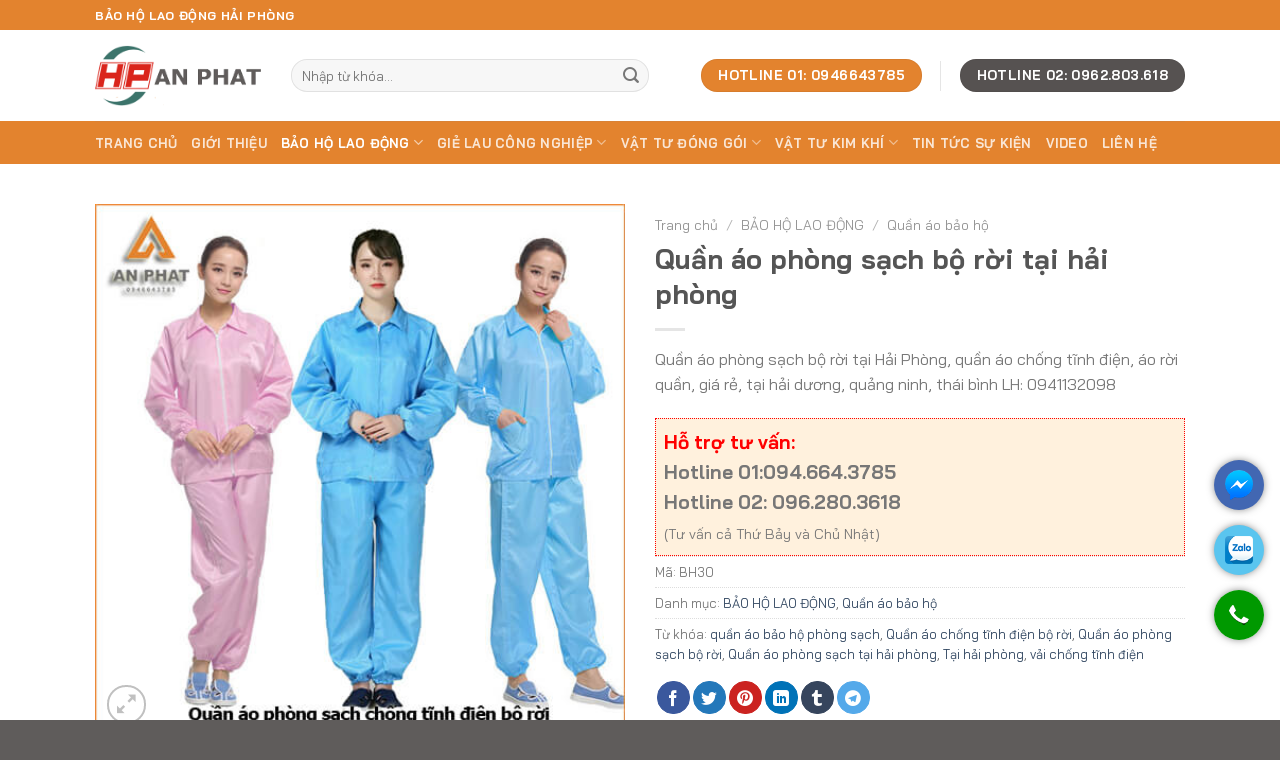

--- FILE ---
content_type: text/html; charset=UTF-8
request_url: https://baoholaodonghaiphong.net/quan-ao-phong-sach-bo-roi-tai-hai-phong/
body_size: 21205
content:
<!DOCTYPE html>
<!--[if IE 9 ]> <html lang="vi" prefix="og: https://ogp.me/ns#" class="ie9 loading-site no-js"> <![endif]-->
<!--[if IE 8 ]> <html lang="vi" prefix="og: https://ogp.me/ns#" class="ie8 loading-site no-js"> <![endif]-->
<!--[if (gte IE 9)|!(IE)]><!--><html lang="vi" prefix="og: https://ogp.me/ns#" class="loading-site no-js"> <!--<![endif]-->
<head>
	<meta charset="UTF-8" />
	<link rel="profile" href="http://gmpg.org/xfn/11" />
	<link rel="pingback" href="https://baoholaodonghaiphong.net/xmlrpc.php" />

	<script>(function(html){html.className = html.className.replace(/\bno-js\b/,'js')})(document.documentElement);</script>
<meta name="viewport" content="width=device-width, initial-scale=1, maximum-scale=1" />
<!-- Search Engine Optimization by Rank Math - https://s.rankmath.com/home -->
<title>Quần áo phòng sạch bộ rời tại hải phòng - baoholaodonghaiphong.net</title>
<meta name="description" content="Quần áo phòng sạch bộ rời tại Hải Phòng, quần áo chống tĩnh điện, áo rời quần, giá rẻ, tại hải dương, quảng ninh, thái bình LH: 0941132098"/>
<meta name="robots" content="index, follow, max-snippet:-1, max-video-preview:-1, max-image-preview:large"/>
<link rel="canonical" href="https://baoholaodonghaiphong.net/quan-ao-phong-sach-bo-roi-tai-hai-phong/" />
<meta property="og:locale" content="vi_VN" />
<meta property="og:type" content="product" />
<meta property="og:title" content="Quần áo phòng sạch bộ rời tại hải phòng - baoholaodonghaiphong.net" />
<meta property="og:description" content="Quần áo phòng sạch bộ rời tại Hải Phòng, quần áo chống tĩnh điện, áo rời quần, giá rẻ, tại hải dương, quảng ninh, thái bình LH: 0941132098" />
<meta property="og:url" content="https://baoholaodonghaiphong.net/quan-ao-phong-sach-bo-roi-tai-hai-phong/" />
<meta property="og:site_name" content="baoholaodonghaiphong.net" />
<meta property="og:updated_time" content="2024-06-06T21:04:45+07:00" />
<meta property="og:image" content="https://baoholaodonghaiphong.net/wp-admin/admin-ajax.php?action=rank_math_overlay_thumb&id=3739&type=play&hash=d61e3581e62e40bffb048aaa4d1163e3" />
<meta property="og:image:secure_url" content="https://baoholaodonghaiphong.net/wp-admin/admin-ajax.php?action=rank_math_overlay_thumb&id=3739&type=play&hash=d61e3581e62e40bffb048aaa4d1163e3" />
<meta property="og:image:width" content="500" />
<meta property="og:image:height" content="500" />
<meta property="og:image:alt" content="Quần áo phòng sạch bộ rời tại hải phòng" />
<meta property="og:image:type" content="image/jpeg" />
<meta property="product:price:currency" content="VND" />
<meta property="product:availability" content="instock" />
<meta name="twitter:card" content="summary_large_image" />
<meta name="twitter:title" content="Quần áo phòng sạch bộ rời tại hải phòng - baoholaodonghaiphong.net" />
<meta name="twitter:description" content="Quần áo phòng sạch bộ rời tại Hải Phòng, quần áo chống tĩnh điện, áo rời quần, giá rẻ, tại hải dương, quảng ninh, thái bình LH: 0941132098" />
<meta name="twitter:image" content="https://baoholaodonghaiphong.net/wp-admin/admin-ajax.php?action=rank_math_overlay_thumb&id=3739&type=play&hash=d61e3581e62e40bffb048aaa4d1163e3" />
<meta name="twitter:label1" content="Price" />
<meta name="twitter:data1" content="0 đ" />
<meta name="twitter:label2" content="Availability" />
<meta name="twitter:data2" content="In stock" />
<script type="application/ld+json" class="rank-math-schema">{"@context":"https://schema.org","@graph":[{"@type":"Organization","@id":"https://baoholaodonghaiphong.net/#organization","name":"baoholaodonghaiphong.net","url":"https://baoholaodonghaiphong.net","logo":{"@type":"ImageObject","@id":"https://baoholaodonghaiphong.net/#logo","url":"https://baoholaodonghaiphong.net/wp-content/uploads/2022/12/logo-500x500-1.jpg","contentUrl":"https://baoholaodonghaiphong.net/wp-content/uploads/2022/12/logo-500x500-1.jpg","caption":"baoholaodonghaiphong.net","inLanguage":"vi","width":"500","height":"500"}},{"@type":"WebSite","@id":"https://baoholaodonghaiphong.net/#website","url":"https://baoholaodonghaiphong.net","name":"baoholaodonghaiphong.net","alternateName":"C\u00d4NG TY TNHH B\u1ea2O H\u1ed8 LAO \u0110\u1ed8NG AN PH\u00c1T VINA","publisher":{"@id":"https://baoholaodonghaiphong.net/#organization"},"inLanguage":"vi"},{"@type":"ImageObject","@id":"https://baoholaodonghaiphong.net/wp-content/uploads/2023/03/quan-ao-phong-sach-bo-roi.jpg","url":"https://baoholaodonghaiphong.net/wp-content/uploads/2023/03/quan-ao-phong-sach-bo-roi.jpg","width":"500","height":"500","caption":"Qu\u1ea7n \u00e1o ph\u00f2ng s\u1ea1ch b\u1ed9 r\u1eddi t\u1ea1i h\u1ea3i ph\u00f2ng","inLanguage":"vi"},{"@type":"ItemPage","@id":"https://baoholaodonghaiphong.net/quan-ao-phong-sach-bo-roi-tai-hai-phong/#webpage","url":"https://baoholaodonghaiphong.net/quan-ao-phong-sach-bo-roi-tai-hai-phong/","name":"Qu\u1ea7n \u00e1o ph\u00f2ng s\u1ea1ch b\u1ed9 r\u1eddi t\u1ea1i h\u1ea3i ph\u00f2ng - baoholaodonghaiphong.net","datePublished":"2023-03-31T22:17:01+07:00","dateModified":"2024-06-06T21:04:45+07:00","isPartOf":{"@id":"https://baoholaodonghaiphong.net/#website"},"primaryImageOfPage":{"@id":"https://baoholaodonghaiphong.net/wp-content/uploads/2023/03/quan-ao-phong-sach-bo-roi.jpg"},"inLanguage":"vi"},{"@type":"Product","name":"Qu\u1ea7n \u00e1o ph\u00f2ng s\u1ea1ch b\u1ed9 r\u1eddi t\u1ea1i h\u1ea3i ph\u00f2ng - baoholaodonghaiphong.net","description":"Qu\u1ea7n \u00e1o ph\u00f2ng s\u1ea1ch b\u1ed9 r\u1eddi t\u1ea1i H\u1ea3i Ph\u00f2ng, qu\u1ea7n \u00e1o ch\u1ed1ng t\u0129nh \u0111i\u1ec7n, \u00e1o r\u1eddi qu\u1ea7n, gi\u00e1 r\u1ebb, t\u1ea1i h\u1ea3i d\u01b0\u01a1ng, qu\u1ea3ng ninh, th\u00e1i b\u00ecnh LH: 0941132098","sku":"BH30","category":"B\u1ea2O H\u1ed8 LAO \u0110\u1ed8NG","mainEntityOfPage":{"@id":"https://baoholaodonghaiphong.net/quan-ao-phong-sach-bo-roi-tai-hai-phong/#webpage"},"@id":"https://baoholaodonghaiphong.net/quan-ao-phong-sach-bo-roi-tai-hai-phong/#richSnippet","image":{"@id":"https://baoholaodonghaiphong.net/wp-content/uploads/2023/03/quan-ao-phong-sach-bo-roi.jpg"}}]}</script>
<!-- /Rank Math WordPress SEO plugin -->

<link rel='dns-prefetch' href='//use.fontawesome.com' />
<link rel='dns-prefetch' href='//cdn.jsdelivr.net' />
<link rel='dns-prefetch' href='//fonts.googleapis.com' />
<link rel='dns-prefetch' href='//s.w.org' />
<link rel="alternate" type="application/rss+xml" title="Dòng thông tin baoholaodonghaiphong.net &raquo;" href="https://baoholaodonghaiphong.net/feed/" />
<link rel="alternate" type="application/rss+xml" title="Dòng phản hồi baoholaodonghaiphong.net &raquo;" href="https://baoholaodonghaiphong.net/comments/feed/" />
<link rel="prefetch" href="https://baoholaodonghaiphong.net/wp-content/themes/flatsome/assets/js/chunk.countup.fe2c1016.js" />
<link rel="prefetch" href="https://baoholaodonghaiphong.net/wp-content/themes/flatsome/assets/js/chunk.sticky-sidebar.a58a6557.js" />
<link rel="prefetch" href="https://baoholaodonghaiphong.net/wp-content/themes/flatsome/assets/js/chunk.tooltips.29144c1c.js" />
<link rel="prefetch" href="https://baoholaodonghaiphong.net/wp-content/themes/flatsome/assets/js/chunk.vendors-popups.947eca5c.js" />
<link rel="prefetch" href="https://baoholaodonghaiphong.net/wp-content/themes/flatsome/assets/js/chunk.vendors-slider.f0d2cbc9.js" />
<link rel='stylesheet' id='contact-form-7-css'  href='https://baoholaodonghaiphong.net/wp-content/plugins/contact-form-7/includes/css/styles.css?ver=5.5.6' type='text/css' media='all' />
<link rel='stylesheet' id='related-posts-by-taxonomy-css'  href='https://baoholaodonghaiphong.net/wp-content/plugins/related-posts-by-taxonomy/includes/assets/css/styles.css?ver=5.9.5' type='text/css' media='all' />
<link rel='stylesheet' id='photoswipe-css'  href='https://baoholaodonghaiphong.net/wp-content/plugins/woocommerce/assets/css/photoswipe/photoswipe.min.css?ver=6.9.4' type='text/css' media='all' />
<link rel='stylesheet' id='photoswipe-default-skin-css'  href='https://baoholaodonghaiphong.net/wp-content/plugins/woocommerce/assets/css/photoswipe/default-skin/default-skin.min.css?ver=6.9.4' type='text/css' media='all' />
<style id='woocommerce-inline-inline-css' type='text/css'>
.woocommerce form .form-row .required { visibility: visible; }
</style>
<link rel='stylesheet' id='flatsome-main-css'  href='https://baoholaodonghaiphong.net/wp-content/themes/flatsome/assets/css/flatsome.css?ver=3.15.3' type='text/css' media='all' />
<style id='flatsome-main-inline-css' type='text/css'>
@font-face {
				font-family: "fl-icons";
				font-display: block;
				src: url(https://baoholaodonghaiphong.net/wp-content/themes/flatsome/assets/css/icons/fl-icons.eot?v=3.15.3);
				src:
					url(https://baoholaodonghaiphong.net/wp-content/themes/flatsome/assets/css/icons/fl-icons.eot#iefix?v=3.15.3) format("embedded-opentype"),
					url(https://baoholaodonghaiphong.net/wp-content/themes/flatsome/assets/css/icons/fl-icons.woff2?v=3.15.3) format("woff2"),
					url(https://baoholaodonghaiphong.net/wp-content/themes/flatsome/assets/css/icons/fl-icons.ttf?v=3.15.3) format("truetype"),
					url(https://baoholaodonghaiphong.net/wp-content/themes/flatsome/assets/css/icons/fl-icons.woff?v=3.15.3) format("woff"),
					url(https://baoholaodonghaiphong.net/wp-content/themes/flatsome/assets/css/icons/fl-icons.svg?v=3.15.3#fl-icons) format("svg");
			}
</style>
<link rel='stylesheet' id='flatsome-shop-css'  href='https://baoholaodonghaiphong.net/wp-content/themes/flatsome/assets/css/flatsome-shop.css?ver=3.15.3' type='text/css' media='all' />
<link rel='stylesheet' id='flatsome-googlefonts-css'  href='//fonts.googleapis.com/css?family=Bai+Jamjuree%3Aregular%2Cregular%2Cregular%2C700%2Cregular&#038;display=swap&#038;ver=3.9' type='text/css' media='all' />
<script type='text/javascript' src='https://baoholaodonghaiphong.net/wp-includes/js/jquery/jquery.min.js?ver=3.6.0' id='jquery-core-js'></script>
<link rel="https://api.w.org/" href="https://baoholaodonghaiphong.net/wp-json/" /><link rel="alternate" type="application/json" href="https://baoholaodonghaiphong.net/wp-json/wp/v2/product/3553" /><link rel="EditURI" type="application/rsd+xml" title="RSD" href="https://baoholaodonghaiphong.net/xmlrpc.php?rsd" />
<link rel="wlwmanifest" type="application/wlwmanifest+xml" href="https://baoholaodonghaiphong.net/wp-includes/wlwmanifest.xml" /> 
<meta name="generator" content="WordPress 5.9.5" />
<link rel='shortlink' href='https://baoholaodonghaiphong.net/?p=3553' />
<link rel="alternate" type="application/json+oembed" href="https://baoholaodonghaiphong.net/wp-json/oembed/1.0/embed?url=https%3A%2F%2Fbaoholaodonghaiphong.net%2Fquan-ao-phong-sach-bo-roi-tai-hai-phong%2F" />
<link rel="alternate" type="text/xml+oembed" href="https://baoholaodonghaiphong.net/wp-json/oembed/1.0/embed?url=https%3A%2F%2Fbaoholaodonghaiphong.net%2Fquan-ao-phong-sach-bo-roi-tai-hai-phong%2F&#038;format=xml" />
<!--[if IE]><link rel="stylesheet" type="text/css" href="https://baoholaodonghaiphong.net/wp-content/themes/flatsome/assets/css/ie-fallback.css"><script src="//cdnjs.cloudflare.com/ajax/libs/html5shiv/3.6.1/html5shiv.js"></script><script>var head = document.getElementsByTagName('head')[0],style = document.createElement('style');style.type = 'text/css';style.styleSheet.cssText = ':before,:after{content:none !important';head.appendChild(style);setTimeout(function(){head.removeChild(style);}, 0);</script><script src="https://baoholaodonghaiphong.net/wp-content/themes/flatsome/assets/libs/ie-flexibility.js"></script><![endif]-->	<noscript><style>.woocommerce-product-gallery{ opacity: 1 !important; }</style></noscript>
	<link rel="icon" href="https://baoholaodonghaiphong.net/wp-content/uploads/2024/06/cropped-favicon-32x32.jpg" sizes="32x32" />
<link rel="icon" href="https://baoholaodonghaiphong.net/wp-content/uploads/2024/06/cropped-favicon-192x192.jpg" sizes="192x192" />
<link rel="apple-touch-icon" href="https://baoholaodonghaiphong.net/wp-content/uploads/2024/06/cropped-favicon-180x180.jpg" />
<meta name="msapplication-TileImage" content="https://baoholaodonghaiphong.net/wp-content/uploads/2024/06/cropped-favicon-270x270.jpg" />
<style id="custom-css" type="text/css">:root {--primary-color: #e3832e;}.full-width .ubermenu-nav, .container, .row{max-width: 1120px}.row.row-collapse{max-width: 1090px}.row.row-small{max-width: 1112.5px}.row.row-large{max-width: 1150px}.header-main{height: 91px}#logo img{max-height: 91px}#logo{width:166px;}.header-bottom{min-height: 43px}.header-top{min-height: 30px}.transparent .header-main{height: 30px}.transparent #logo img{max-height: 30px}.has-transparent + .page-title:first-of-type,.has-transparent + #main > .page-title,.has-transparent + #main > div > .page-title,.has-transparent + #main .page-header-wrapper:first-of-type .page-title{padding-top: 110px;}.header.show-on-scroll,.stuck .header-main{height:70px!important}.stuck #logo img{max-height: 70px!important}.search-form{ width: 88%;}.header-bg-color {background-color: rgba(255,255,255,0.9)}.header-bottom {background-color: #e3832e}.top-bar-nav > li > a{line-height: 16px }.header-main .nav > li > a{line-height: 22px }.stuck .header-main .nav > li > a{line-height: 50px }.header-bottom-nav > li > a{line-height: 16px }@media (max-width: 549px) {.header-main{height: 70px}#logo img{max-height: 70px}}.nav-dropdown{border-radius:5px}.nav-dropdown{font-size:100%}/* Color */.accordion-title.active, .has-icon-bg .icon .icon-inner,.logo a, .primary.is-underline, .primary.is-link, .badge-outline .badge-inner, .nav-outline > li.active> a,.nav-outline >li.active > a, .cart-icon strong,[data-color='primary'], .is-outline.primary{color: #e3832e;}/* Color !important */[data-text-color="primary"]{color: #e3832e!important;}/* Background Color */[data-text-bg="primary"]{background-color: #e3832e;}/* Background */.scroll-to-bullets a,.featured-title, .label-new.menu-item > a:after, .nav-pagination > li > .current,.nav-pagination > li > span:hover,.nav-pagination > li > a:hover,.has-hover:hover .badge-outline .badge-inner,button[type="submit"], .button.wc-forward:not(.checkout):not(.checkout-button), .button.submit-button, .button.primary:not(.is-outline),.featured-table .title,.is-outline:hover, .has-icon:hover .icon-label,.nav-dropdown-bold .nav-column li > a:hover, .nav-dropdown.nav-dropdown-bold > li > a:hover, .nav-dropdown-bold.dark .nav-column li > a:hover, .nav-dropdown.nav-dropdown-bold.dark > li > a:hover, .header-vertical-menu__opener ,.is-outline:hover, .tagcloud a:hover,.grid-tools a, input[type='submit']:not(.is-form), .box-badge:hover .box-text, input.button.alt,.nav-box > li > a:hover,.nav-box > li.active > a,.nav-pills > li.active > a ,.current-dropdown .cart-icon strong, .cart-icon:hover strong, .nav-line-bottom > li > a:before, .nav-line-grow > li > a:before, .nav-line > li > a:before,.banner, .header-top, .slider-nav-circle .flickity-prev-next-button:hover svg, .slider-nav-circle .flickity-prev-next-button:hover .arrow, .primary.is-outline:hover, .button.primary:not(.is-outline), input[type='submit'].primary, input[type='submit'].primary, input[type='reset'].button, input[type='button'].primary, .badge-inner{background-color: #e3832e;}/* Border */.nav-vertical.nav-tabs > li.active > a,.scroll-to-bullets a.active,.nav-pagination > li > .current,.nav-pagination > li > span:hover,.nav-pagination > li > a:hover,.has-hover:hover .badge-outline .badge-inner,.accordion-title.active,.featured-table,.is-outline:hover, .tagcloud a:hover,blockquote, .has-border, .cart-icon strong:after,.cart-icon strong,.blockUI:before, .processing:before,.loading-spin, .slider-nav-circle .flickity-prev-next-button:hover svg, .slider-nav-circle .flickity-prev-next-button:hover .arrow, .primary.is-outline:hover{border-color: #e3832e}.nav-tabs > li.active > a{border-top-color: #e3832e}.widget_shopping_cart_content .blockUI.blockOverlay:before { border-left-color: #e3832e }.woocommerce-checkout-review-order .blockUI.blockOverlay:before { border-left-color: #e3832e }/* Fill */.slider .flickity-prev-next-button:hover svg,.slider .flickity-prev-next-button:hover .arrow{fill: #e3832e;}/* Background Color */[data-icon-label]:after, .secondary.is-underline:hover,.secondary.is-outline:hover,.icon-label,.button.secondary:not(.is-outline),.button.alt:not(.is-outline), .badge-inner.on-sale, .button.checkout, .single_add_to_cart_button, .current .breadcrumb-step{ background-color:#565251; }[data-text-bg="secondary"]{background-color: #565251;}/* Color */.secondary.is-underline,.secondary.is-link, .secondary.is-outline,.stars a.active, .star-rating:before, .woocommerce-page .star-rating:before,.star-rating span:before, .color-secondary{color: #565251}/* Color !important */[data-text-color="secondary"]{color: #565251!important;}/* Border */.secondary.is-outline:hover{border-color:#565251}body{font-size: 100%;}@media screen and (max-width: 549px){body{font-size: 100%;}}body{font-family:"Bai Jamjuree", sans-serif}body{font-weight: 0}.nav > li > a {font-family:"Bai Jamjuree", sans-serif;}.mobile-sidebar-levels-2 .nav > li > ul > li > a {font-family:"Bai Jamjuree", sans-serif;}.nav > li > a {font-weight: 700;}.mobile-sidebar-levels-2 .nav > li > ul > li > a {font-weight: 700;}h1,h2,h3,h4,h5,h6,.heading-font, .off-canvas-center .nav-sidebar.nav-vertical > li > a{font-family: "Bai Jamjuree", sans-serif;}h1,h2,h3,h4,h5,h6,.heading-font,.banner h1,.banner h2{font-weight: 0;}.alt-font{font-family: "Bai Jamjuree", sans-serif;}.alt-font{font-weight: 0!important;}a:hover{color: #007939;}.tagcloud a:hover{border-color: #007939;background-color: #007939;}.shop-page-title.featured-title .title-bg{ background-image: url(https://baoholaodonghaiphong.net/wp-content/uploads/2023/03/quan-ao-phong-sach-bo-roi.jpg)!important;}@media screen and (min-width: 550px){.products .box-vertical .box-image{min-width: 500px!important;width: 500px!important;}}.footer-1{background-color: #565251}.footer-2{background-color: #e3832e}.absolute-footer, html{background-color: rgba(86,82,81,0.94)}.label-new.menu-item > a:after{content:"New";}.label-hot.menu-item > a:after{content:"Hot";}.label-sale.menu-item > a:after{content:"Sale";}.label-popular.menu-item > a:after{content:"Popular";}</style></head>

<body class="product-template-default single single-product postid-3553 theme-flatsome woocommerce woocommerce-page woocommerce-no-js lightbox nav-dropdown-has-arrow nav-dropdown-has-shadow nav-dropdown-has-border">

<svg xmlns="http://www.w3.org/2000/svg" viewBox="0 0 0 0" width="0" height="0" focusable="false" role="none" style="visibility: hidden; position: absolute; left: -9999px; overflow: hidden;" ><defs><filter id="wp-duotone-dark-grayscale"><feColorMatrix color-interpolation-filters="sRGB" type="matrix" values=" .299 .587 .114 0 0 .299 .587 .114 0 0 .299 .587 .114 0 0 .299 .587 .114 0 0 " /><feComponentTransfer color-interpolation-filters="sRGB" ><feFuncR type="table" tableValues="0 0.49803921568627" /><feFuncG type="table" tableValues="0 0.49803921568627" /><feFuncB type="table" tableValues="0 0.49803921568627" /><feFuncA type="table" tableValues="1 1" /></feComponentTransfer><feComposite in2="SourceGraphic" operator="in" /></filter></defs></svg><svg xmlns="http://www.w3.org/2000/svg" viewBox="0 0 0 0" width="0" height="0" focusable="false" role="none" style="visibility: hidden; position: absolute; left: -9999px; overflow: hidden;" ><defs><filter id="wp-duotone-grayscale"><feColorMatrix color-interpolation-filters="sRGB" type="matrix" values=" .299 .587 .114 0 0 .299 .587 .114 0 0 .299 .587 .114 0 0 .299 .587 .114 0 0 " /><feComponentTransfer color-interpolation-filters="sRGB" ><feFuncR type="table" tableValues="0 1" /><feFuncG type="table" tableValues="0 1" /><feFuncB type="table" tableValues="0 1" /><feFuncA type="table" tableValues="1 1" /></feComponentTransfer><feComposite in2="SourceGraphic" operator="in" /></filter></defs></svg><svg xmlns="http://www.w3.org/2000/svg" viewBox="0 0 0 0" width="0" height="0" focusable="false" role="none" style="visibility: hidden; position: absolute; left: -9999px; overflow: hidden;" ><defs><filter id="wp-duotone-purple-yellow"><feColorMatrix color-interpolation-filters="sRGB" type="matrix" values=" .299 .587 .114 0 0 .299 .587 .114 0 0 .299 .587 .114 0 0 .299 .587 .114 0 0 " /><feComponentTransfer color-interpolation-filters="sRGB" ><feFuncR type="table" tableValues="0.54901960784314 0.98823529411765" /><feFuncG type="table" tableValues="0 1" /><feFuncB type="table" tableValues="0.71764705882353 0.25490196078431" /><feFuncA type="table" tableValues="1 1" /></feComponentTransfer><feComposite in2="SourceGraphic" operator="in" /></filter></defs></svg><svg xmlns="http://www.w3.org/2000/svg" viewBox="0 0 0 0" width="0" height="0" focusable="false" role="none" style="visibility: hidden; position: absolute; left: -9999px; overflow: hidden;" ><defs><filter id="wp-duotone-blue-red"><feColorMatrix color-interpolation-filters="sRGB" type="matrix" values=" .299 .587 .114 0 0 .299 .587 .114 0 0 .299 .587 .114 0 0 .299 .587 .114 0 0 " /><feComponentTransfer color-interpolation-filters="sRGB" ><feFuncR type="table" tableValues="0 1" /><feFuncG type="table" tableValues="0 0.27843137254902" /><feFuncB type="table" tableValues="0.5921568627451 0.27843137254902" /><feFuncA type="table" tableValues="1 1" /></feComponentTransfer><feComposite in2="SourceGraphic" operator="in" /></filter></defs></svg><svg xmlns="http://www.w3.org/2000/svg" viewBox="0 0 0 0" width="0" height="0" focusable="false" role="none" style="visibility: hidden; position: absolute; left: -9999px; overflow: hidden;" ><defs><filter id="wp-duotone-midnight"><feColorMatrix color-interpolation-filters="sRGB" type="matrix" values=" .299 .587 .114 0 0 .299 .587 .114 0 0 .299 .587 .114 0 0 .299 .587 .114 0 0 " /><feComponentTransfer color-interpolation-filters="sRGB" ><feFuncR type="table" tableValues="0 0" /><feFuncG type="table" tableValues="0 0.64705882352941" /><feFuncB type="table" tableValues="0 1" /><feFuncA type="table" tableValues="1 1" /></feComponentTransfer><feComposite in2="SourceGraphic" operator="in" /></filter></defs></svg><svg xmlns="http://www.w3.org/2000/svg" viewBox="0 0 0 0" width="0" height="0" focusable="false" role="none" style="visibility: hidden; position: absolute; left: -9999px; overflow: hidden;" ><defs><filter id="wp-duotone-magenta-yellow"><feColorMatrix color-interpolation-filters="sRGB" type="matrix" values=" .299 .587 .114 0 0 .299 .587 .114 0 0 .299 .587 .114 0 0 .299 .587 .114 0 0 " /><feComponentTransfer color-interpolation-filters="sRGB" ><feFuncR type="table" tableValues="0.78039215686275 1" /><feFuncG type="table" tableValues="0 0.94901960784314" /><feFuncB type="table" tableValues="0.35294117647059 0.47058823529412" /><feFuncA type="table" tableValues="1 1" /></feComponentTransfer><feComposite in2="SourceGraphic" operator="in" /></filter></defs></svg><svg xmlns="http://www.w3.org/2000/svg" viewBox="0 0 0 0" width="0" height="0" focusable="false" role="none" style="visibility: hidden; position: absolute; left: -9999px; overflow: hidden;" ><defs><filter id="wp-duotone-purple-green"><feColorMatrix color-interpolation-filters="sRGB" type="matrix" values=" .299 .587 .114 0 0 .299 .587 .114 0 0 .299 .587 .114 0 0 .299 .587 .114 0 0 " /><feComponentTransfer color-interpolation-filters="sRGB" ><feFuncR type="table" tableValues="0.65098039215686 0.40392156862745" /><feFuncG type="table" tableValues="0 1" /><feFuncB type="table" tableValues="0.44705882352941 0.4" /><feFuncA type="table" tableValues="1 1" /></feComponentTransfer><feComposite in2="SourceGraphic" operator="in" /></filter></defs></svg><svg xmlns="http://www.w3.org/2000/svg" viewBox="0 0 0 0" width="0" height="0" focusable="false" role="none" style="visibility: hidden; position: absolute; left: -9999px; overflow: hidden;" ><defs><filter id="wp-duotone-blue-orange"><feColorMatrix color-interpolation-filters="sRGB" type="matrix" values=" .299 .587 .114 0 0 .299 .587 .114 0 0 .299 .587 .114 0 0 .299 .587 .114 0 0 " /><feComponentTransfer color-interpolation-filters="sRGB" ><feFuncR type="table" tableValues="0.098039215686275 1" /><feFuncG type="table" tableValues="0 0.66274509803922" /><feFuncB type="table" tableValues="0.84705882352941 0.41960784313725" /><feFuncA type="table" tableValues="1 1" /></feComponentTransfer><feComposite in2="SourceGraphic" operator="in" /></filter></defs></svg>
<a class="skip-link screen-reader-text" href="#main">Skip to content</a>

<div id="wrapper">

	
	<header id="header" class="header has-sticky sticky-jump">
		<div class="header-wrapper">
			<div id="top-bar" class="header-top hide-for-sticky nav-dark">
    <div class="flex-row container">
      <div class="flex-col hide-for-medium flex-left">
          <ul class="nav nav-left medium-nav-center nav-small  nav-divided">
              <li class="html custom html_topbar_left"><strong class="uppercase">BẢO HỘ LAO ĐỘNG HẢI PHÒNG
</strong></li>          </ul>
      </div>

      <div class="flex-col hide-for-medium flex-center">
          <ul class="nav nav-center nav-small  nav-divided">
                        </ul>
      </div>

      <div class="flex-col hide-for-medium flex-right">
         <ul class="nav top-bar-nav nav-right nav-small  nav-divided">
                        </ul>
      </div>

            <div class="flex-col show-for-medium flex-grow">
          <ul class="nav nav-center nav-small mobile-nav  nav-divided">
              <li class="html custom html_topbar_left"><strong class="uppercase">BẢO HỘ LAO ĐỘNG HẢI PHÒNG
</strong></li>          </ul>
      </div>
      
    </div>
</div>
<div id="masthead" class="header-main hide-for-sticky">
      <div class="header-inner flex-row container logo-left medium-logo-center" role="navigation">

          <!-- Logo -->
          <div id="logo" class="flex-col logo">
            
<!-- Header logo -->
<a href="https://baoholaodonghaiphong.net/" title="baoholaodonghaiphong.net" rel="home">
		<img width="400" height="145" src="https://baoholaodonghaiphong.net/wp-content/uploads/2024/08/LOGO-hp-copy.png" class="header_logo header-logo" alt="baoholaodonghaiphong.net"/><img  width="400" height="145" src="https://baoholaodonghaiphong.net/wp-content/uploads/2024/08/LOGO-hp-copy.png" class="header-logo-dark" alt="baoholaodonghaiphong.net"/></a>
          </div>

          <!-- Mobile Left Elements -->
          <div class="flex-col show-for-medium flex-left">
            <ul class="mobile-nav nav nav-left ">
              <li class="nav-icon has-icon">
  <div class="header-button">		<a href="#" data-open="#main-menu" data-pos="left" data-bg="main-menu-overlay" data-color="" class="icon primary button round is-small" aria-label="Menu" aria-controls="main-menu" aria-expanded="false">
		
		  <i class="icon-menu" ></i>
		  		</a>
	 </div> </li>            </ul>
          </div>

          <!-- Left Elements -->
          <div class="flex-col hide-for-medium flex-left
            flex-grow">
            <ul class="header-nav header-nav-main nav nav-left  nav-spacing-large nav-uppercase" >
              <li class="header-search-form search-form html relative has-icon">
	<div class="header-search-form-wrapper">
		<div class="searchform-wrapper ux-search-box relative form-flat is-normal"><form role="search" method="get" class="searchform" action="https://baoholaodonghaiphong.net/">
	<div class="flex-row relative">
						<div class="flex-col flex-grow">
			<label class="screen-reader-text" for="woocommerce-product-search-field-0">Tìm kiếm:</label>
			<input type="search" id="woocommerce-product-search-field-0" class="search-field mb-0" placeholder="Nhập từ khóa..." value="" name="s" />
			<input type="hidden" name="post_type" value="product" />
					</div>
		<div class="flex-col">
			<button type="submit" value="Tìm kiếm" class="ux-search-submit submit-button secondary button icon mb-0" aria-label="Submit">
				<i class="icon-search" ></i>			</button>
		</div>
	</div>
	<div class="live-search-results text-left z-top"></div>
</form>
</div>	</div>
</li>            </ul>
          </div>

          <!-- Right Elements -->
          <div class="flex-col hide-for-medium flex-right">
            <ul class="header-nav header-nav-main nav nav-right  nav-spacing-large nav-uppercase">
              <li class="html header-button-1">
	<div class="header-button">
	<a href="tel:0946643785" class="button primary"  style="border-radius:99px;">
    <span>Hotline 01: 0946643785</span>
  </a>
	</div>
</li>


<li class="header-divider"></li><li class="html header-button-2">
	<div class="header-button">
	<a rel="noopener noreferrer" href="tel:0962.803.618" target="_blank" class="button secondary"  style="border-radius:99px;">
    <span>Hotline 02: 0962.803.618</span>
  </a>
	</div>
</li>
            </ul>
          </div>

          <!-- Mobile Right Elements -->
          <div class="flex-col show-for-medium flex-right">
            <ul class="mobile-nav nav nav-right ">
              <li class="header-search header-search-dropdown has-icon has-dropdown menu-item-has-children">
		<a href="#" aria-label="Tìm kiếm" class="is-small"><i class="icon-search" ></i></a>
		<ul class="nav-dropdown nav-dropdown-bold">
	 	<li class="header-search-form search-form html relative has-icon">
	<div class="header-search-form-wrapper">
		<div class="searchform-wrapper ux-search-box relative form-flat is-normal"><form role="search" method="get" class="searchform" action="https://baoholaodonghaiphong.net/">
	<div class="flex-row relative">
						<div class="flex-col flex-grow">
			<label class="screen-reader-text" for="woocommerce-product-search-field-1">Tìm kiếm:</label>
			<input type="search" id="woocommerce-product-search-field-1" class="search-field mb-0" placeholder="Nhập từ khóa..." value="" name="s" />
			<input type="hidden" name="post_type" value="product" />
					</div>
		<div class="flex-col">
			<button type="submit" value="Tìm kiếm" class="ux-search-submit submit-button secondary button icon mb-0" aria-label="Submit">
				<i class="icon-search" ></i>			</button>
		</div>
	</div>
	<div class="live-search-results text-left z-top"></div>
</form>
</div>	</div>
</li>	</ul>
</li>
            </ul>
          </div>

      </div>
     
            <div class="container"><div class="top-divider full-width"></div></div>
      </div><div id="wide-nav" class="header-bottom wide-nav nav-dark hide-for-medium">
    <div class="flex-row container">

                        <div class="flex-col hide-for-medium flex-left">
                <ul class="nav header-nav header-bottom-nav nav-left  nav-uppercase">
                    <li id="menu-item-3098" class="menu-item menu-item-type-custom menu-item-object-custom menu-item-home menu-item-3098 menu-item-design-default"><a href="https://baoholaodonghaiphong.net/" class="nav-top-link">Trang chủ</a></li>
<li id="menu-item-2126" class="menu-item menu-item-type-post_type menu-item-object-page menu-item-2126 menu-item-design-default"><a href="https://baoholaodonghaiphong.net/gioi-thieu/" class="nav-top-link">Giới thiệu</a></li>
<li id="menu-item-3270" class="menu-item menu-item-type-taxonomy menu-item-object-product_cat current-product-ancestor current-menu-parent current-product-parent menu-item-has-children menu-item-3270 active menu-item-design-default has-dropdown"><a href="https://baoholaodonghaiphong.net/bao-ho-lao-dong/" class="nav-top-link">BẢO HỘ LAO ĐỘNG<i class="icon-angle-down" ></i></a>
<ul class="sub-menu nav-dropdown nav-dropdown-bold">
	<li id="menu-item-3272" class="menu-item menu-item-type-taxonomy menu-item-object-product_cat current-product-ancestor current-menu-parent current-product-parent menu-item-3272 active"><a href="https://baoholaodonghaiphong.net/quan-ao-bao-ho/">Quần áo bảo hộ</a></li>
	<li id="menu-item-3271" class="menu-item menu-item-type-taxonomy menu-item-object-product_cat menu-item-3271"><a href="https://baoholaodonghaiphong.net/gang-tay-bao-ho/">Găng tay bảo hộ</a></li>
	<li id="menu-item-3273" class="menu-item menu-item-type-taxonomy menu-item-object-product_cat menu-item-3273"><a href="https://baoholaodonghaiphong.net/thiet-bi-bao-ho/">Thiết bị bảo hộ</a></li>
</ul>
</li>
<li id="menu-item-3274" class="menu-item menu-item-type-taxonomy menu-item-object-product_cat menu-item-has-children menu-item-3274 menu-item-design-default has-dropdown"><a href="https://baoholaodonghaiphong.net/gie-lau-cong-nghiep/" class="nav-top-link">GIẺ LAU CÔNG NGHIỆP<i class="icon-angle-down" ></i></a>
<ul class="sub-menu nav-dropdown nav-dropdown-bold">
	<li id="menu-item-3276" class="menu-item menu-item-type-taxonomy menu-item-object-product_cat menu-item-3276"><a href="https://baoholaodonghaiphong.net/gie-lau-cotton-trang/">Giẻ lau cotton trắng</a></li>
	<li id="menu-item-3275" class="menu-item menu-item-type-taxonomy menu-item-object-product_cat menu-item-3275"><a href="https://baoholaodonghaiphong.net/gie-lau-cotton-mau/">Giẻ lau cotton màu</a></li>
	<li id="menu-item-3277" class="menu-item menu-item-type-taxonomy menu-item-object-product_cat menu-item-3277"><a href="https://baoholaodonghaiphong.net/khan-lau-phong-sach/">Khăn lau phòng sạch</a></li>
</ul>
</li>
<li id="menu-item-3278" class="menu-item menu-item-type-taxonomy menu-item-object-product_cat menu-item-has-children menu-item-3278 menu-item-design-default has-dropdown"><a href="https://baoholaodonghaiphong.net/vat-tu-dong-goi/" class="nav-top-link">VẬT TƯ ĐÓNG GÓI<i class="icon-angle-down" ></i></a>
<ul class="sub-menu nav-dropdown nav-dropdown-bold">
	<li id="menu-item-3282" class="menu-item menu-item-type-taxonomy menu-item-object-product_cat menu-item-3282"><a href="https://baoholaodonghaiphong.net/hat-chong-am-silicagel/">Hạt chống ẩm silicaGel</a></li>
	<li id="menu-item-3280" class="menu-item menu-item-type-taxonomy menu-item-object-product_cat menu-item-3280"><a href="https://baoholaodonghaiphong.net/bao-bi-dong-goi/">Bao bì đóng gói</a></li>
	<li id="menu-item-3281" class="menu-item menu-item-type-taxonomy menu-item-object-product_cat menu-item-3281"><a href="https://baoholaodonghaiphong.net/day-dai/">Dây đai</a></li>
	<li id="menu-item-3283" class="menu-item menu-item-type-taxonomy menu-item-object-product_cat menu-item-3283"><a href="https://baoholaodonghaiphong.net/mang-boc-chong-soc/">Màng bọc chống sốc</a></li>
	<li id="menu-item-3279" class="menu-item menu-item-type-taxonomy menu-item-object-product_cat menu-item-3279"><a href="https://baoholaodonghaiphong.net/bang-dinh/">Băng dính</a></li>
</ul>
</li>
<li id="menu-item-3288" class="menu-item menu-item-type-taxonomy menu-item-object-product_cat menu-item-has-children menu-item-3288 menu-item-design-default has-dropdown"><a href="https://baoholaodonghaiphong.net/vat-tu-kim-khi/" class="nav-top-link">VẬT TƯ KIM KHÍ<i class="icon-angle-down" ></i></a>
<ul class="sub-menu nav-dropdown nav-dropdown-bold">
	<li id="menu-item-3289" class="menu-item menu-item-type-taxonomy menu-item-object-product_cat menu-item-3289"><a href="https://baoholaodonghaiphong.net/cong-cu-cam-tay/">Công cụ cầm tay</a></li>
	<li id="menu-item-3291" class="menu-item menu-item-type-taxonomy menu-item-object-product_cat menu-item-3291"><a href="https://baoholaodonghaiphong.net/vat-tu-tieu-hao/">Vật tư tiêu hao</a></li>
	<li id="menu-item-3290" class="menu-item menu-item-type-taxonomy menu-item-object-product_cat menu-item-3290"><a href="https://baoholaodonghaiphong.net/thiet-bi-cong-nghiep/">Thiết bị công nghiệp</a></li>
</ul>
</li>
<li id="menu-item-2364" class="menu-item menu-item-type-taxonomy menu-item-object-category menu-item-2364 menu-item-design-default"><a href="https://baoholaodonghaiphong.net/tin-tuc/" class="nav-top-link">Tin tức sự kiện</a></li>
<li id="menu-item-2995" class="menu-item menu-item-type-post_type menu-item-object-page menu-item-2995 menu-item-design-default"><a href="https://baoholaodonghaiphong.net/video-noi-bat/" class="nav-top-link">Video</a></li>
<li id="menu-item-3106" class="menu-item menu-item-type-post_type menu-item-object-page menu-item-3106 menu-item-design-default"><a href="https://baoholaodonghaiphong.net/lien-he/" class="nav-top-link">Liên hệ</a></li>
                </ul>
            </div>
            
            
                        <div class="flex-col hide-for-medium flex-right flex-grow">
              <ul class="nav header-nav header-bottom-nav nav-right  nav-uppercase">
                                 </ul>
            </div>
            
            
    </div>
</div>

<div class="header-bg-container fill"><div class="header-bg-image fill"></div><div class="header-bg-color fill"></div></div>		</div>
	</header>

	
	<main id="main" class="">

	<div class="shop-container">
		
			<div class="container">
	<div class="woocommerce-notices-wrapper"></div></div>
<div id="product-3553" class="product type-product post-3553 status-publish first instock product_cat-bao-ho-lao-dong product_cat-quan-ao-bao-ho product_tag-quan-ao-bao-ho-phong-sach product_tag-quan-ao-chong-tinh-dien-bo-roi product_tag-quan-ao-phong-sach-bo-roi product_tag-quan-ao-phong-sach-tai-hai-phong product_tag-tai-hai-phong product_tag-vai-chong-tinh-dien has-post-thumbnail shipping-taxable product-type-grouped">
	<div class="product-container">
  <div class="product-main">
    <div class="row content-row mb-0">

    	<div class="product-gallery large-6 col">
    	
<div class="product-images relative mb-half has-hover woocommerce-product-gallery woocommerce-product-gallery--with-images woocommerce-product-gallery--columns-4 images" data-columns="4">

  <div class="badge-container is-larger absolute left top z-1">
</div>

  <div class="image-tools absolute top show-on-hover right z-3">
      </div>

  <figure class="woocommerce-product-gallery__wrapper product-gallery-slider slider slider-nav-small mb-half"
        data-flickity-options='{
                "cellAlign": "center",
                "wrapAround": true,
                "autoPlay": false,
                "prevNextButtons":true,
                "adaptiveHeight": true,
                "imagesLoaded": true,
                "lazyLoad": 1,
                "dragThreshold" : 15,
                "pageDots": false,
                "rightToLeft": false       }'>
    <div data-thumb="https://baoholaodonghaiphong.net/wp-content/uploads/2023/03/quan-ao-phong-sach-bo-roi-100x100.jpg" data-thumb-alt="Quần áo phòng sạch bộ rời tại hải phòng" class="woocommerce-product-gallery__image slide first"><a href="https://baoholaodonghaiphong.net/wp-content/uploads/2023/03/quan-ao-phong-sach-bo-roi.jpg"><img width="500" height="500" src="data:image/svg+xml,%3Csvg%20viewBox%3D%220%200%20500%20500%22%20xmlns%3D%22http%3A%2F%2Fwww.w3.org%2F2000%2Fsvg%22%3E%3C%2Fsvg%3E" class="lazy-load wp-post-image skip-lazy" alt="Quần áo phòng sạch bộ rời tại hải phòng" loading="lazy" title="quan-ao-phong-sach-bo-roi" data-caption="Quần áo phòng sạch bộ rời tại hải phòng" data-src="https://baoholaodonghaiphong.net/wp-content/uploads/2023/03/quan-ao-phong-sach-bo-roi.jpg" data-large_image="https://baoholaodonghaiphong.net/wp-content/uploads/2023/03/quan-ao-phong-sach-bo-roi.jpg" data-large_image_width="500" data-large_image_height="500" srcset="" data-srcset="https://baoholaodonghaiphong.net/wp-content/uploads/2023/03/quan-ao-phong-sach-bo-roi.jpg 500w, https://baoholaodonghaiphong.net/wp-content/uploads/2023/03/quan-ao-phong-sach-bo-roi-300x300.jpg 300w, https://baoholaodonghaiphong.net/wp-content/uploads/2023/03/quan-ao-phong-sach-bo-roi-100x100.jpg 100w" sizes="(max-width: 500px) 100vw, 500px" /></a></div><div data-thumb="https://baoholaodonghaiphong.net/wp-content/uploads/2023/03/quan-ao-phong-sach-bo-roi-hinh2-100x100.jpg" data-thumb-alt="Quần áo phòng sạch bộ rời có các màu xanh, hồng, trắng, vàng" class="woocommerce-product-gallery__image slide"><a href="https://baoholaodonghaiphong.net/wp-content/uploads/2023/03/quan-ao-phong-sach-bo-roi-hinh2.jpg"><img width="500" height="500" src="data:image/svg+xml,%3Csvg%20viewBox%3D%220%200%20500%20500%22%20xmlns%3D%22http%3A%2F%2Fwww.w3.org%2F2000%2Fsvg%22%3E%3C%2Fsvg%3E" class="lazy-load skip-lazy" alt="Quần áo phòng sạch bộ rời có các màu xanh, hồng, trắng, vàng" loading="lazy" title="quan-ao-phong-sach-bo-roi-hinh2" data-caption="Quần áo phòng sạch bộ rời có các màu xanh, hồng, trắng, vàng" data-src="https://baoholaodonghaiphong.net/wp-content/uploads/2023/03/quan-ao-phong-sach-bo-roi-hinh2.jpg" data-large_image="https://baoholaodonghaiphong.net/wp-content/uploads/2023/03/quan-ao-phong-sach-bo-roi-hinh2.jpg" data-large_image_width="500" data-large_image_height="500" srcset="" data-srcset="https://baoholaodonghaiphong.net/wp-content/uploads/2023/03/quan-ao-phong-sach-bo-roi-hinh2.jpg 500w, https://baoholaodonghaiphong.net/wp-content/uploads/2023/03/quan-ao-phong-sach-bo-roi-hinh2-300x300.jpg 300w, https://baoholaodonghaiphong.net/wp-content/uploads/2023/03/quan-ao-phong-sach-bo-roi-hinh2-100x100.jpg 100w" sizes="(max-width: 500px) 100vw, 500px" /></a></div><div data-thumb="https://baoholaodonghaiphong.net/wp-content/uploads/2023/03/quan-ao-phong-sach-bo-roi-hinh3-100x100.jpg" data-thumb-alt="Quần áo chống tĩnh điện bộ rời" class="woocommerce-product-gallery__image slide"><a href="https://baoholaodonghaiphong.net/wp-content/uploads/2023/03/quan-ao-phong-sach-bo-roi-hinh3.jpg"><img width="500" height="500" src="data:image/svg+xml,%3Csvg%20viewBox%3D%220%200%20500%20500%22%20xmlns%3D%22http%3A%2F%2Fwww.w3.org%2F2000%2Fsvg%22%3E%3C%2Fsvg%3E" class="lazy-load skip-lazy" alt="Quần áo chống tĩnh điện bộ rời" loading="lazy" title="quan-ao-phong-sach-bo-roi-hinh3" data-caption="Quần áo chống tĩnh điện bộ rời " data-src="https://baoholaodonghaiphong.net/wp-content/uploads/2023/03/quan-ao-phong-sach-bo-roi-hinh3.jpg" data-large_image="https://baoholaodonghaiphong.net/wp-content/uploads/2023/03/quan-ao-phong-sach-bo-roi-hinh3.jpg" data-large_image_width="500" data-large_image_height="500" srcset="" data-srcset="https://baoholaodonghaiphong.net/wp-content/uploads/2023/03/quan-ao-phong-sach-bo-roi-hinh3.jpg 500w, https://baoholaodonghaiphong.net/wp-content/uploads/2023/03/quan-ao-phong-sach-bo-roi-hinh3-300x300.jpg 300w, https://baoholaodonghaiphong.net/wp-content/uploads/2023/03/quan-ao-phong-sach-bo-roi-hinh3-100x100.jpg 100w" sizes="(max-width: 500px) 100vw, 500px" /></a></div><div data-thumb="https://baoholaodonghaiphong.net/wp-content/uploads/2023/03/vai-phong-sach-chong-tinh-dien-1-100x100.jpg" data-thumb-alt="Vải chống tĩnh điện mật độ cao chống bụi, chống nước" class="woocommerce-product-gallery__image slide"><a href="https://baoholaodonghaiphong.net/wp-content/uploads/2023/03/vai-phong-sach-chong-tinh-dien-1.jpg"><img width="500" height="500" src="data:image/svg+xml,%3Csvg%20viewBox%3D%220%200%20500%20500%22%20xmlns%3D%22http%3A%2F%2Fwww.w3.org%2F2000%2Fsvg%22%3E%3C%2Fsvg%3E" class="lazy-load skip-lazy" alt="Vải chống tĩnh điện mật độ cao chống bụi, chống nước" loading="lazy" title="vai-phong-sach-chong-tinh-dien" data-caption="Vải chống tĩnh điện mật độ cao chống bụi, chống nước" data-src="https://baoholaodonghaiphong.net/wp-content/uploads/2023/03/vai-phong-sach-chong-tinh-dien-1.jpg" data-large_image="https://baoholaodonghaiphong.net/wp-content/uploads/2023/03/vai-phong-sach-chong-tinh-dien-1.jpg" data-large_image_width="500" data-large_image_height="500" srcset="" data-srcset="https://baoholaodonghaiphong.net/wp-content/uploads/2023/03/vai-phong-sach-chong-tinh-dien-1.jpg 500w, https://baoholaodonghaiphong.net/wp-content/uploads/2023/03/vai-phong-sach-chong-tinh-dien-1-300x300.jpg 300w, https://baoholaodonghaiphong.net/wp-content/uploads/2023/03/vai-phong-sach-chong-tinh-dien-1-100x100.jpg 100w" sizes="(max-width: 500px) 100vw, 500px" /></a></div><div data-thumb="https://baoholaodonghaiphong.net/wp-content/uploads/2023/03/bang-chon-size-quan-ao-1-100x100.jpg" data-thumb-alt="Bảng chọn size quần áo phòng sạch" class="woocommerce-product-gallery__image slide"><a href="https://baoholaodonghaiphong.net/wp-content/uploads/2023/03/bang-chon-size-quan-ao-1.jpg"><img width="500" height="500" src="data:image/svg+xml,%3Csvg%20viewBox%3D%220%200%20500%20500%22%20xmlns%3D%22http%3A%2F%2Fwww.w3.org%2F2000%2Fsvg%22%3E%3C%2Fsvg%3E" class="lazy-load skip-lazy" alt="Bảng chọn size quần áo phòng sạch" loading="lazy" title="bang-chon-size-quan-ao" data-caption="Bảng chọn size quần áo phòng sạch" data-src="https://baoholaodonghaiphong.net/wp-content/uploads/2023/03/bang-chon-size-quan-ao-1.jpg" data-large_image="https://baoholaodonghaiphong.net/wp-content/uploads/2023/03/bang-chon-size-quan-ao-1.jpg" data-large_image_width="500" data-large_image_height="500" srcset="" data-srcset="https://baoholaodonghaiphong.net/wp-content/uploads/2023/03/bang-chon-size-quan-ao-1.jpg 500w, https://baoholaodonghaiphong.net/wp-content/uploads/2023/03/bang-chon-size-quan-ao-1-300x300.jpg 300w, https://baoholaodonghaiphong.net/wp-content/uploads/2023/03/bang-chon-size-quan-ao-1-100x100.jpg 100w" sizes="(max-width: 500px) 100vw, 500px" /></a></div>  </figure>

  <div class="image-tools absolute bottom left z-3">
        <a href="#product-zoom" class="zoom-button button is-outline circle icon tooltip hide-for-small" title="Zoom">
      <i class="icon-expand" ></i>    </a>
   </div>
</div>

	<div class="product-thumbnails thumbnails slider row row-small row-slider slider-nav-small small-columns-4"
		data-flickity-options='{
			"cellAlign": "left",
			"wrapAround": false,
			"autoPlay": false,
			"prevNextButtons": true,
			"asNavFor": ".product-gallery-slider",
			"percentPosition": true,
			"imagesLoaded": true,
			"pageDots": false,
			"rightToLeft": false,
			"contain": true
		}'>
					<div class="col is-nav-selected first">
				<a>
					<img src="https://baoholaodonghaiphong.net/wp-content/uploads/2023/03/quan-ao-phong-sach-bo-roi-500x500.jpg" alt="Quần áo phòng sạch bộ rời tại hải phòng" width="500" height="500" class="attachment-woocommerce_thumbnail" />				</a>
			</div><div class="col"><a><img src="data:image/svg+xml,%3Csvg%20viewBox%3D%220%200%20500%20500%22%20xmlns%3D%22http%3A%2F%2Fwww.w3.org%2F2000%2Fsvg%22%3E%3C%2Fsvg%3E" data-src="https://baoholaodonghaiphong.net/wp-content/uploads/2023/03/quan-ao-phong-sach-bo-roi-hinh2-500x500.jpg" alt="Quần áo phòng sạch bộ rời có các màu xanh, hồng, trắng, vàng" width="500" height="500"  class="lazy-load attachment-woocommerce_thumbnail" /></a></div><div class="col"><a><img src="data:image/svg+xml,%3Csvg%20viewBox%3D%220%200%20500%20500%22%20xmlns%3D%22http%3A%2F%2Fwww.w3.org%2F2000%2Fsvg%22%3E%3C%2Fsvg%3E" data-src="https://baoholaodonghaiphong.net/wp-content/uploads/2023/03/quan-ao-phong-sach-bo-roi-hinh3-500x500.jpg" alt="Quần áo chống tĩnh điện bộ rời" width="500" height="500"  class="lazy-load attachment-woocommerce_thumbnail" /></a></div><div class="col"><a><img src="data:image/svg+xml,%3Csvg%20viewBox%3D%220%200%20500%20500%22%20xmlns%3D%22http%3A%2F%2Fwww.w3.org%2F2000%2Fsvg%22%3E%3C%2Fsvg%3E" data-src="https://baoholaodonghaiphong.net/wp-content/uploads/2023/03/vai-phong-sach-chong-tinh-dien-1-500x500.jpg" alt="Vải chống tĩnh điện mật độ cao chống bụi, chống nước" width="500" height="500"  class="lazy-load attachment-woocommerce_thumbnail" /></a></div><div class="col"><a><img src="data:image/svg+xml,%3Csvg%20viewBox%3D%220%200%20500%20500%22%20xmlns%3D%22http%3A%2F%2Fwww.w3.org%2F2000%2Fsvg%22%3E%3C%2Fsvg%3E" data-src="https://baoholaodonghaiphong.net/wp-content/uploads/2023/03/bang-chon-size-quan-ao-1-500x500.jpg" alt="Bảng chọn size quần áo phòng sạch" width="500" height="500"  class="lazy-load attachment-woocommerce_thumbnail" /></a></div>	</div>
	    	</div>

    	<div class="product-info summary col-fit col entry-summary product-summary text-left form-flat">

    		<nav class="woocommerce-breadcrumb breadcrumbs "><a href="https://baoholaodonghaiphong.net">Trang chủ</a> <span class="divider">&#47;</span> <a href="https://baoholaodonghaiphong.net/bao-ho-lao-dong/">BẢO HỘ LAO ĐỘNG</a> <span class="divider">&#47;</span> <a href="https://baoholaodonghaiphong.net/quan-ao-bao-ho/">Quần áo bảo hộ</a></nav><h1 class="product-title product_title entry-title">
	Quần áo phòng sạch bộ rời tại hải phòng</h1>

	<div class="is-divider small"></div>
<div class="price-wrapper">
	<p class="price product-page-price ">
  </p>
</div>
<div class="product-short-description">
	<p>Quần áo phòng sạch bộ rời tại Hải Phòng, quần áo chống tĩnh điện, áo rời quần, giá rẻ, tại hải dương, quảng ninh, thái bình LH: 0941132098</p>
</div>
<div class="html_after_addtocart" style="background-color: #fff1dd; padding: 8px; border: 1px dotted red; font-size: 19px"><b style="color: red">Hỗ trợ tư vấn:</b><br>
<b>Hotline 01:094.664.3785</b><br>
<b>Hotline 02: 096.280.3618</b><br>
<span style="font-size:14px"> (Tư vấn cả Thứ Bảy và Chủ Nhật)</span>
</div><div class="product_meta">

	
	
		<span class="sku_wrapper">Mã: <span class="sku">BH30</span></span>

	
	<span class="posted_in">Danh mục: <a href="https://baoholaodonghaiphong.net/bao-ho-lao-dong/" rel="tag">BẢO HỘ LAO ĐỘNG</a>, <a href="https://baoholaodonghaiphong.net/quan-ao-bao-ho/" rel="tag">Quần áo bảo hộ</a></span>
	<span class="tagged_as">Từ khóa: <a href="https://baoholaodonghaiphong.net/tu-khoa-san-pham/quan-ao-bao-ho-phong-sach/" rel="tag">quần áo bảo hộ phòng sạch</a>, <a href="https://baoholaodonghaiphong.net/tu-khoa-san-pham/quan-ao-chong-tinh-dien-bo-roi/" rel="tag">Quần áo chống tĩnh điện bộ rời</a>, <a href="https://baoholaodonghaiphong.net/tu-khoa-san-pham/quan-ao-phong-sach-bo-roi/" rel="tag">Quần áo phòng sạch bộ rời</a>, <a href="https://baoholaodonghaiphong.net/tu-khoa-san-pham/quan-ao-phong-sach-tai-hai-phong/" rel="tag">Quần áo phòng sạch tại hải phòng</a>, <a href="https://baoholaodonghaiphong.net/tu-khoa-san-pham/tai-hai-phong/" rel="tag">Tại hải phòng</a>, <a href="https://baoholaodonghaiphong.net/tu-khoa-san-pham/vai-chong-tinh-dien/" rel="tag">vải chống tĩnh điện</a></span>
	
</div>
<div class="social-icons share-icons share-row relative" ><a href="https://www.facebook.com/sharer.php?u=https://baoholaodonghaiphong.net/quan-ao-phong-sach-bo-roi-tai-hai-phong/" data-label="Facebook" onclick="window.open(this.href,this.title,'width=500,height=500,top=300px,left=300px');  return false;" rel="noopener noreferrer nofollow" target="_blank" class="icon primary button circle tooltip facebook" title="Share on Facebook" aria-label="Share on Facebook"><i class="icon-facebook" ></i></a><a href="https://twitter.com/share?url=https://baoholaodonghaiphong.net/quan-ao-phong-sach-bo-roi-tai-hai-phong/" onclick="window.open(this.href,this.title,'width=500,height=500,top=300px,left=300px');  return false;" rel="noopener noreferrer nofollow" target="_blank" class="icon primary button circle tooltip twitter" title="Share on Twitter" aria-label="Share on Twitter"><i class="icon-twitter" ></i></a><a href="https://pinterest.com/pin/create/button/?url=https://baoholaodonghaiphong.net/quan-ao-phong-sach-bo-roi-tai-hai-phong/&amp;media=https://baoholaodonghaiphong.net/wp-content/uploads/2023/03/quan-ao-phong-sach-bo-roi.jpg&amp;description=Qu%E1%BA%A7n%20%C3%A1o%20ph%C3%B2ng%20s%E1%BA%A1ch%20b%E1%BB%99%20r%E1%BB%9Di%20t%E1%BA%A1i%20h%E1%BA%A3i%20ph%C3%B2ng" onclick="window.open(this.href,this.title,'width=500,height=500,top=300px,left=300px');  return false;" rel="noopener noreferrer nofollow" target="_blank" class="icon primary button circle tooltip pinterest" title="Pin on Pinterest" aria-label="Pin on Pinterest"><i class="icon-pinterest" ></i></a><a href="https://www.linkedin.com/shareArticle?mini=true&url=https://baoholaodonghaiphong.net/quan-ao-phong-sach-bo-roi-tai-hai-phong/&title=Qu%E1%BA%A7n%20%C3%A1o%20ph%C3%B2ng%20s%E1%BA%A1ch%20b%E1%BB%99%20r%E1%BB%9Di%20t%E1%BA%A1i%20h%E1%BA%A3i%20ph%C3%B2ng" onclick="window.open(this.href,this.title,'width=500,height=500,top=300px,left=300px');  return false;"  rel="noopener noreferrer nofollow" target="_blank" class="icon primary button circle tooltip linkedin" title="Share on LinkedIn" aria-label="Share on LinkedIn"><i class="icon-linkedin" ></i></a><a href="https://tumblr.com/widgets/share/tool?canonicalUrl=https://baoholaodonghaiphong.net/quan-ao-phong-sach-bo-roi-tai-hai-phong/" target="_blank" class="icon primary button circle tooltip tumblr" onclick="window.open(this.href,this.title,'width=500,height=500,top=300px,left=300px');  return false;"  rel="noopener noreferrer nofollow" title="Share on Tumblr" aria-label="Share on Tumblr"><i class="icon-tumblr" ></i></a><a href="https://telegram.me/share/url?url=https://baoholaodonghaiphong.net/quan-ao-phong-sach-bo-roi-tai-hai-phong/" onclick="window.open(this.href,this.title,'width=500,height=500,top=300px,left=300px');  return false;" rel="noopener noreferrer nofollow" target="_blank" class="icon primary button circle tooltip telegram" title="Share on Telegram" aria-label="Share on Telegram"><i class="icon-telegram" ></i></a></div>
    	</div>

    	<div id="product-sidebar" class="mfp-hide">
    		<div class="sidebar-inner">
    			<aside id="custom_html-3" class="widget_text widget widget_custom_html"><div class="textwidget custom-html-widget"><!-- 91c25a7b4a0e87191ea3396b4dcfc9c6 --></div></aside>    		</div>
    	</div>

    </div>
  </div>

  <div class="product-footer">
  	<div class="container">
    		
	<div class="woocommerce-tabs wc-tabs-wrapper container tabbed-content">
		<ul class="tabs wc-tabs product-tabs small-nav-collapse nav nav-uppercase nav-line nav-left" role="tablist">
							<li class="description_tab active" id="tab-title-description" role="tab" aria-controls="tab-description">
					<a href="#tab-description">
						Mô tả					</a>
				</li>
									</ul>
		<div class="tab-panels">
							<div class="woocommerce-Tabs-panel woocommerce-Tabs-panel--description panel entry-content active" id="tab-description" role="tabpanel" aria-labelledby="tab-title-description">
										

<h1>Quần áo phòng sạch bộ rời tại hải phòng</h1>
<figure id="attachment_3739" aria-describedby="caption-attachment-3739" style="width: 500px" class="wp-caption alignnone"><img class="lazy-load size-full wp-image-3739" src="data:image/svg+xml,%3Csvg%20viewBox%3D%220%200%20500%20500%22%20xmlns%3D%22http%3A%2F%2Fwww.w3.org%2F2000%2Fsvg%22%3E%3C%2Fsvg%3E" data-src="https://baoholaodonghaiphong.net/wp-content/uploads/2023/03/quan-ao-phong-sach-bo-roi.jpg" alt="Quần áo phòng sạch bộ rời tại hải phòng" width="500" height="500" srcset="" data-srcset="https://baoholaodonghaiphong.net/wp-content/uploads/2023/03/quan-ao-phong-sach-bo-roi.jpg 500w, https://baoholaodonghaiphong.net/wp-content/uploads/2023/03/quan-ao-phong-sach-bo-roi-300x300.jpg 300w, https://baoholaodonghaiphong.net/wp-content/uploads/2023/03/quan-ao-phong-sach-bo-roi-100x100.jpg 100w" sizes="(max-width: 500px) 100vw, 500px" /><figcaption id="caption-attachment-3739" class="wp-caption-text">Quần áo phòng sạch bộ rời tại hải phòng</figcaption></figure>
<p>Mô tả sản phẩm</p>
<p style="font-weight: 400;">Chất liệu: vải sợi poly chất lượng cao, với mật độ cao, có khả năng chống bụi tốt, vải pha sợi các bon chống tĩnh điện, kiểu cách may bộ quần áo rời, không có mũ,</p>
<p style="font-weight: 400;">Kích thước: có các kích cỡ Size như : S, M, L, Xl, 2XL, 3XL, 4XL, lưu ý, đối với các size 3XL trở lên cần đặt hàng oder thì mới có, vì đây là kích cỡ không thông dụng</p>
<p>Quy cách đóng bao: Một bộ/ túi, 10 túi/ bó</p>
<p>Vận chuyển và thanh toán: Miễn phí vận chuyển cho các khu vực hải phòng và lân cận</p>
<h2>Chi tiết thông tin sản phẩm áo choàng phòng sạch tại Hải Phòng</h2>
<p><em>Dưới đây là thông tin chi tiết của quần áo phòng sạch bộ rời mà chúng tôi đang cung cấp</em></p>
<h3>Quần áo phòng sạch bộ rời là gì?</h3>
<figure id="attachment_3740" aria-describedby="caption-attachment-3740" style="width: 500px" class="wp-caption alignnone"><img loading="lazy" class="lazy-load size-full wp-image-3740" src="data:image/svg+xml,%3Csvg%20viewBox%3D%220%200%20500%20500%22%20xmlns%3D%22http%3A%2F%2Fwww.w3.org%2F2000%2Fsvg%22%3E%3C%2Fsvg%3E" data-src="https://baoholaodonghaiphong.net/wp-content/uploads/2023/03/quan-ao-phong-sach-bo-roi-hinh2.jpg" alt="Quần áo phòng sạch bộ rời có các màu xanh, hồng, trắng, vàng" width="500" height="500" srcset="" data-srcset="https://baoholaodonghaiphong.net/wp-content/uploads/2023/03/quan-ao-phong-sach-bo-roi-hinh2.jpg 500w, https://baoholaodonghaiphong.net/wp-content/uploads/2023/03/quan-ao-phong-sach-bo-roi-hinh2-300x300.jpg 300w, https://baoholaodonghaiphong.net/wp-content/uploads/2023/03/quan-ao-phong-sach-bo-roi-hinh2-100x100.jpg 100w" sizes="(max-width: 500px) 100vw, 500px" /><figcaption id="caption-attachment-3740" class="wp-caption-text">Quần áo phòng sạch bộ rời có các màu xanh, hồng, trắng, vàng</figcaption></figure>
<p>Quần áo phòng sạch bộ rời là một trong các sản phẩm <a href="https://baoholaodonghaiphong.net/quan-ao-bao-ho/"><strong>quần áo bảo hộ</strong></a> chuyên dụng cho phòng sạch , kiểu áo rời quần</p>
<p>Chất vải tạo nên bộ quần áo có khả năng ngăn bụi và chống tĩnh điện</p>
<p>Quần áo phòng sạch bộ rời có các màu xanh, hồng, trắng, vàng</p>
<h3>Cấu tạo, đặc tính và hướng dẫn sử dụng.</h3>
<p><strong>Cấu tạo.</strong></p>
<p><strong>may từ Vải chống tĩnh điện</strong> mật độ cao chống bụi, chống nước</p>
<p><strong>Kiểu cách</strong> được thiết kế theo kiểu áo rời quần rời, không có mũ</p>
<p><strong>màu sắc</strong> có ba loại màu chính là màu trắng, màu xanh và màu hồng</p>
<figure id="attachment_3737" aria-describedby="caption-attachment-3737" style="width: 500px" class="wp-caption alignnone"><img loading="lazy" class="lazy-load size-full wp-image-3737" src="data:image/svg+xml,%3Csvg%20viewBox%3D%220%200%20500%20500%22%20xmlns%3D%22http%3A%2F%2Fwww.w3.org%2F2000%2Fsvg%22%3E%3C%2Fsvg%3E" data-src="https://baoholaodonghaiphong.net/wp-content/uploads/2023/03/vai-phong-sach-chong-tinh-dien-1.jpg" alt="Vải chống tĩnh điện mật độ cao chống bụi, chống nước" width="500" height="500" srcset="" data-srcset="https://baoholaodonghaiphong.net/wp-content/uploads/2023/03/vai-phong-sach-chong-tinh-dien-1.jpg 500w, https://baoholaodonghaiphong.net/wp-content/uploads/2023/03/vai-phong-sach-chong-tinh-dien-1-300x300.jpg 300w, https://baoholaodonghaiphong.net/wp-content/uploads/2023/03/vai-phong-sach-chong-tinh-dien-1-100x100.jpg 100w" sizes="(max-width: 500px) 100vw, 500px" /><figcaption id="caption-attachment-3737" class="wp-caption-text">Vải chống tĩnh điện mật độ cao chống bụi, chống nước</figcaption></figure>
<p><strong>Đặc tính.</strong></p>
<p>Chất liệu: được dệt từ chất liệu poly hoàn toàn, được dệt với công nghệ cao, mắt vải khít với mật độ cao, chống bụi hiệu quả</p>
<p>Màu sắc:  Có các màu cơ bản như, màu trắng, màu xanh, màu hồng, có thể đặt thêm các màu khác tuy nhiên vải chống tĩnh điện thường không có sẵn và sẽ mất thêm thời gian gia công</p>
<p>Kiểu dáng:  May kiểu dáng bộ quần áo rời, có túi đựng may ngang hông, cổ bẻ như quần áo thường, có may chốt cài bút trên ngực, áo kéo khoá</p>
<p>Phân Size: Quần áo có các size sản phẩm như: S, M, L, XL, 2XL, 3XL, 4XL, 5XL.. với các size to hẳn, mức giá có thể thay đổi vì sử dụng nhiều vải hơn để gia công sản xuất</p>
<p>Khả năng chống tĩnh điện:  Khả năng chống tĩnh điện độc đáo của lớp vải pha sợi các bon, giúp xả tĩnh điện sinh ra trong quá trình sử dụng, bảo vệ sản phẩm điện tử hiệu quả</p>
<p>Khả năng chống bụi bẩn: lớp vải mật độ cao nên gần như không có lỗ thoáng, giúp tách biệt môi trường phòng sạch và cơ thể, ngăn cơ thể tạo bụi lẫn vào môi trường</p>
<h2>Hướng dẫn sử dụng.</h2>
<figure id="attachment_3736" aria-describedby="caption-attachment-3736" style="width: 500px" class="wp-caption alignnone"><img loading="lazy" class="lazy-load size-full wp-image-3736" src="data:image/svg+xml,%3Csvg%20viewBox%3D%220%200%20500%20500%22%20xmlns%3D%22http%3A%2F%2Fwww.w3.org%2F2000%2Fsvg%22%3E%3C%2Fsvg%3E" data-src="https://baoholaodonghaiphong.net/wp-content/uploads/2023/03/bang-chon-size-quan-ao-1.jpg" alt="Bảng chọn size quần áo phòng sạch" width="500" height="500" srcset="" data-srcset="https://baoholaodonghaiphong.net/wp-content/uploads/2023/03/bang-chon-size-quan-ao-1.jpg 500w, https://baoholaodonghaiphong.net/wp-content/uploads/2023/03/bang-chon-size-quan-ao-1-300x300.jpg 300w, https://baoholaodonghaiphong.net/wp-content/uploads/2023/03/bang-chon-size-quan-ao-1-100x100.jpg 100w" sizes="(max-width: 500px) 100vw, 500px" /><figcaption id="caption-attachment-3736" class="wp-caption-text">Bảng chọn size quần áo phòng sạch</figcaption></figure>
<p>Lựa chọn size quần áo theo bảng chọn size quần áo phòng sạch bên trên để mặc được vừa với người và dễ dàng thao tác</p>
<p>Sử dụng trong môi trường phòng sạch điện tử:  Dùng cho công nhân lắp ráp và sản xuất chíp bán dẫn, lắp bo mạnch điện tử, và các bộ phận khác như kiểm hàng, chất lượng</p>
<p>Sử dụng trong sản xuất thực phẩm, dược phẩm:  vì được may bằng loại vải dệt khít với mật độ cao nên quần áo có độ bảo vệ tách biệt người dùng với môi trường, bảo vệ giá trị và an toàn sản phẩm</p>
<p>Sử dụng trong y tế, phòng dịch: vì vải poly mật độ cao không thấm nước, hoặc thấm nước nhẹ, nên cũng có thể sử dụng trong y tế hoặc phòng dịch như một phương án dự phòng</p>
<p>Bảo quản trong môi trường khô ráo, tránh nơi ẩm ướt, tránh ánh nắng trực tiếp.</p>
<p>Để tránh xa những nơi có hoá chất để đảm bảo khả năng chống tĩnh điện của chất vải đặc biệt này</p>
<p>Để xa các nguồn nhiệt vì chất vải là 100% poly, chịu nhiệt kém, gặp nhiệt cao sẽ bị co lại thành nhựa và làm hỏng vải chống tĩnh điện</p>
<p>Giặt là nhẹ nhàng bằng các loại hoá chất nhẹ như xà phòng, và phơi trong bóng râm , tránh ánh nắng trực tiếp</p>
<p>Nên thay thế quần áo bộ rời định kì để đảm bảo tính chống tĩnh điện của vải,</p>
<h3>Các câu hỏi thường gặp.</h3>
<p><em>Dưới đây là một số câu hỏi thường gặp mà người dùng còn băn khoăn khi mua và sử dụng quần áo phòng sạch rời </em></p>
<p>Quần áo phòng sạch bộ rời dùng cho môi trường nào?</p>
<ul>
<li><a href="https://baoholaodonghaiphong.net/quan-ao-bao-ho/">Quần áo bảo</a> hộ phòng sạch nói chung thường được sử dụng trong các nhà máy sản xuất điện tử, dược phẩm, thực phẩm</li>
<li>Quần áo phòng sạch bộ rời được sử dụng trong các công ty sản xuất bảng mạch điện tử với yêu cầu tiêu chuẩn phòng sạch vừa</li>
</ul>
<p>Bộ quần áo phòng sạch rời có bán lẻ áo hoặc quần không?</p>
<ul>
<li>Bộ quần áo phòng sạch có bán lẻ riêng rẽ nguyên quần hoặc nguyên áo</li>
</ul>
<p>Giá bộ quần áo phòng sạch rời là bao nhiêu?</p>
<ul>
<li>Giá của bộ quần áo phòng sạch rời thường giao động vào khoảng 150.00đ/ bộ</li>
</ul>
<p>Dùng quần áo phòng sạch rời thì cần dùng thêm thiết bị gì để đảm bảo chống tĩnh điện ?</p>
<ul>
<li>Các sản phẩm phòng sạch thường đi kèm theo bộ với bộ quần áo phòng sạch rời như, vòng đeo tay chống tĩnh điện, giầy phòng sạch, mũ phòng sạch</li>
</ul>
<p>Tôi mua quần áo phòng sạch bộ rời tại hải phòng thì có ưu đãi gì?</p>
<ul>
<li>Khi mua các sản phẩm quần áo bảo hộ phòng sạch tại hải phòng chúng tôi sẽ miễn phí vận chuyển và cân đối giá thành tốt nhất cho quý khách</li>
<li>Ngoài ra chúng tôi cũng là nhà cung cấp các trang thiết bị <a href="https://baoholaodonghaiphong.net/bao-ho-lao-dong/">bảo hộ lao động</a> tại hải phòng và các khu vực như thái bình, quảng ninh, hải dương</li>
</ul>
<h3>Các sản phẩm có thể thay thế, dùng kèm hoặc tương tự.</h3>
<p><a href="https://anphatvina.com/quan-ao-phong-sach-chong-tinh-dien/" target="_blank" rel="noopener">Quần áo phòng sạch chống tĩnh điện</a></p>
<p><a href="https://baoholaodonghaiphong.net/quan-ao-phong-sach-tai-hai-phong/">Quần áo phòng sạch tại hải phòng</a></p>
<p><a href="https://www.bhldhaiphong.com/2017/02/quan-ao-phong-sach-chong-tinh-ien.html" target="_blank" rel="noopener">Quần áo chống tĩnh điện</a></p>
<h3>Địa chỉ mua quần áo phòng sạch bộ rời tại Hải Phòng.</h3>
<p>Công ty TNHH Bảo Hộ Lao Động An Phát Vina chuyên cung cấp quần áo phòng sạch rời tại Hải Phòng, hải dương, quảng ninh, thái bình</p>
<p>Với mong muốn đem đến cho khách hàng những sản phẩm chất lượng nhất, hiệu quả nhất và giá thành rẻ nhất, bên cạnh đó là sự phục vụ tận tâm và lòng yêu nghề</p>
<p>WebSite: <a href="http://baoholaodonghaiphong.net">baoholaodonghaiphong.net</a>     /     <a href="http://anphatvina.com" target="_blank" rel="noopener">anphatvina.com</a></p>
<p>Mọi yêu cầu hoặc cần tư vấn về các sản phẩm để tối ưu hoạt động, xin liên hệ hotline/ zalo : <a href="tel:0962803618">0962803618</a></p>
<p><em><strong>Xin trân thành cảm ơn quý khách đã quan tâm đến sản phẩm và dịch vụ của chúng tôi!</strong></em></p>
				</div>
							
					</div>
	</div>


	<div class="related related-products-wrapper product-section">

					<h3 class="product-section-title container-width product-section-title-related pt-half pb-half uppercase">
				Sản phẩm tương tự			</h3>
		

	
  
    <div class="row large-columns-4 medium-columns-3 small-columns-2 row-small slider row-slider slider-nav-reveal slider-nav-push"  data-flickity-options='{"imagesLoaded": true, "groupCells": "100%", "dragThreshold" : 5, "cellAlign": "left","wrapAround": true,"prevNextButtons": true,"percentPosition": true,"pageDots": false, "rightToLeft": false, "autoPlay" : false}'>

  
		
					<div class="product-small col has-hover product type-product post-3408 status-publish instock product_cat-bao-ho-lao-dong product_cat-gang-tay-bao-ho product_tag-gang-tay-bao-ho product_tag-gang-tay-phong-sach product_tag-gang-tay-phu-pu-dau-ngon-tay-mau-xam product_tag-gang-tay-pu-ngon-xam product_tag-gang-tay-pu-phu-ngon-xam-tai-hai-phong product_tag-gang-tay-xam has-post-thumbnail shipping-taxable product-type-grouped">
	<div class="col-inner">
	
<div class="badge-container absolute left top z-1">
</div>
	<div class="product-small box ">
		<div class="box-image">
			<div class="image-zoom">
				<a href="https://baoholaodonghaiphong.net/gang-tay-pu-phu-ngon-xam/" aria-label="Găng tay pu phủ ngón xám tại Hải Phòng">
					<img width="500" height="500" src="data:image/svg+xml,%3Csvg%20viewBox%3D%220%200%20500%20500%22%20xmlns%3D%22http%3A%2F%2Fwww.w3.org%2F2000%2Fsvg%22%3E%3C%2Fsvg%3E" data-src="https://baoholaodonghaiphong.net/wp-content/uploads/2023/03/gang-tay-pu-phu-ngon-xam-500x500.jpg" class="lazy-load attachment-woocommerce_thumbnail size-woocommerce_thumbnail" alt="găng tay PU phủ ngón xám" loading="lazy" srcset="" data-srcset="https://baoholaodonghaiphong.net/wp-content/uploads/2023/03/gang-tay-pu-phu-ngon-xam.jpg 500w, https://baoholaodonghaiphong.net/wp-content/uploads/2023/03/gang-tay-pu-phu-ngon-xam-300x300.jpg 300w, https://baoholaodonghaiphong.net/wp-content/uploads/2023/03/gang-tay-pu-phu-ngon-xam-100x100.jpg 100w" sizes="(max-width: 500px) 100vw, 500px" />				</a>
			</div>
			<div class="image-tools is-small top right show-on-hover">
							</div>
			<div class="image-tools is-small hide-for-small bottom left show-on-hover">
							</div>
			<div class="image-tools grid-tools text-center hide-for-small bottom hover-slide-in show-on-hover">
							</div>
					</div>

		<div class="box-text box-text-products text-center grid-style-2">
			<div class="title-wrapper"><p class="name product-title woocommerce-loop-product__title"><a href="https://baoholaodonghaiphong.net/gang-tay-pu-phu-ngon-xam/" class="woocommerce-LoopProduct-link woocommerce-loop-product__link">Găng tay pu phủ ngón xám tại Hải Phòng</a></p></div><div class="price-wrapper">
</div>		</div>
	</div>
		</div>
</div>
		
					<div class="product-small col has-hover product type-product post-3361 status-publish instock product_cat-bao-ho-lao-dong product_cat-gang-tay-bao-ho product_tag-gang-tay-bao-ho-lao-dong product_tag-gang-tay-pu-phu-ban-xam-tai-hai-phong product_tag-mau-xam product_tag-pu-phu-long-ban-tay product_tag-tai-hai-phong has-post-thumbnail shipping-taxable product-type-grouped">
	<div class="col-inner">
	
<div class="badge-container absolute left top z-1">
</div>
	<div class="product-small box ">
		<div class="box-image">
			<div class="image-zoom">
				<a href="https://baoholaodonghaiphong.net/gang-tay-pu-phu-ban-xam-tai-hai-phong/" aria-label="Găng tay PU phủ bàn xám tại Hải Phòng">
					<img width="500" height="500" src="data:image/svg+xml,%3Csvg%20viewBox%3D%220%200%20500%20500%22%20xmlns%3D%22http%3A%2F%2Fwww.w3.org%2F2000%2Fsvg%22%3E%3C%2Fsvg%3E" data-src="https://baoholaodonghaiphong.net/wp-content/uploads/2023/02/gang-tay-pu-phu-ban-xam-tai-hai-phong-500x500.jpg" class="lazy-load attachment-woocommerce_thumbnail size-woocommerce_thumbnail" alt="Găng tay PU phủ bàn xám tại hải phòng size M" loading="lazy" srcset="" data-srcset="https://baoholaodonghaiphong.net/wp-content/uploads/2023/02/gang-tay-pu-phu-ban-xam-tai-hai-phong.jpg 500w, https://baoholaodonghaiphong.net/wp-content/uploads/2023/02/gang-tay-pu-phu-ban-xam-tai-hai-phong-300x300.jpg 300w, https://baoholaodonghaiphong.net/wp-content/uploads/2023/02/gang-tay-pu-phu-ban-xam-tai-hai-phong-100x100.jpg 100w" sizes="(max-width: 500px) 100vw, 500px" />				</a>
			</div>
			<div class="image-tools is-small top right show-on-hover">
							</div>
			<div class="image-tools is-small hide-for-small bottom left show-on-hover">
							</div>
			<div class="image-tools grid-tools text-center hide-for-small bottom hover-slide-in show-on-hover">
							</div>
					</div>

		<div class="box-text box-text-products text-center grid-style-2">
			<div class="title-wrapper"><p class="name product-title woocommerce-loop-product__title"><a href="https://baoholaodonghaiphong.net/gang-tay-pu-phu-ban-xam-tai-hai-phong/" class="woocommerce-LoopProduct-link woocommerce-loop-product__link">Găng tay PU phủ bàn xám tại Hải Phòng</a></p></div><div class="price-wrapper">
</div>		</div>
	</div>
		</div>
</div>
		
					<div class="product-small col has-hover product type-product post-3474 status-publish last instock product_cat-gie-lau-cong-nghiep product_cat-gie-lau-cotton-trang product_tag-gie-lau-cong-nghiep product_tag-gie-lau-cotton-trang-a5 product_tag-gie-lau-trang-a5 product_tag-gie-lau-trang-nho product_tag-gie-trang-nho-a5 product_tag-tai-hai-phong product_tag-vai-lau-cotton-trang-a5 product_tag-vai-trang-nho-a5 has-post-thumbnail shipping-taxable product-type-grouped">
	<div class="col-inner">
	
<div class="badge-container absolute left top z-1">
</div>
	<div class="product-small box ">
		<div class="box-image">
			<div class="image-zoom">
				<a href="https://baoholaodonghaiphong.net/gie-lau-cotton-trang-a5-tai-hai-phong/" aria-label="Giẻ lau cotton trắng A5 tại hải phòng">
					<img width="500" height="500" src="data:image/svg+xml,%3Csvg%20viewBox%3D%220%200%20500%20500%22%20xmlns%3D%22http%3A%2F%2Fwww.w3.org%2F2000%2Fsvg%22%3E%3C%2Fsvg%3E" data-src="https://baoholaodonghaiphong.net/wp-content/uploads/2023/03/gie-lau-cotton-trang-A5-1.jpg" class="lazy-load attachment-woocommerce_thumbnail size-woocommerce_thumbnail" alt="Giẻ lau cotton trắng A5 tại hải phòng" loading="lazy" srcset="" data-srcset="https://baoholaodonghaiphong.net/wp-content/uploads/2023/03/gie-lau-cotton-trang-A5-1.jpg 500w, https://baoholaodonghaiphong.net/wp-content/uploads/2023/03/gie-lau-cotton-trang-A5-1-300x300.jpg 300w, https://baoholaodonghaiphong.net/wp-content/uploads/2023/03/gie-lau-cotton-trang-A5-1-100x100.jpg 100w" sizes="(max-width: 500px) 100vw, 500px" />				</a>
			</div>
			<div class="image-tools is-small top right show-on-hover">
							</div>
			<div class="image-tools is-small hide-for-small bottom left show-on-hover">
							</div>
			<div class="image-tools grid-tools text-center hide-for-small bottom hover-slide-in show-on-hover">
							</div>
					</div>

		<div class="box-text box-text-products text-center grid-style-2">
			<div class="title-wrapper"><p class="name product-title woocommerce-loop-product__title"><a href="https://baoholaodonghaiphong.net/gie-lau-cotton-trang-a5-tai-hai-phong/" class="woocommerce-LoopProduct-link woocommerce-loop-product__link">Giẻ lau cotton trắng A5 tại hải phòng</a></p></div><div class="price-wrapper">
</div>		</div>
	</div>
		</div>
</div>
		
					<div class="product-small col has-hover product type-product post-3419 status-publish first instock product_cat-vat-tu-kim-khi product_cat-vat-tu-tieu-hao product_tag-chai-xit-tach-khuon product_tag-dau-tach-khuon-nabakem product_tag-dau-tach-khuon-r2-nabakem product_tag-tai-hai-phong has-post-thumbnail shipping-taxable product-type-grouped">
	<div class="col-inner">
	
<div class="badge-container absolute left top z-1">
</div>
	<div class="product-small box ">
		<div class="box-image">
			<div class="image-zoom">
				<a href="https://baoholaodonghaiphong.net/dau-tach-khuon-r2-nabakem-tai-hai-phong/" aria-label="Dầu tách khuôn R2 Nabakem tại Hải Phòng">
					<img width="500" height="500" src="data:image/svg+xml,%3Csvg%20viewBox%3D%220%200%20500%20500%22%20xmlns%3D%22http%3A%2F%2Fwww.w3.org%2F2000%2Fsvg%22%3E%3C%2Fsvg%3E" data-src="https://baoholaodonghaiphong.net/wp-content/uploads/2023/03/dau-tach-khuon-r2-nabakem-hinh2-1-1-500x500.jpg" class="lazy-load attachment-woocommerce_thumbnail size-woocommerce_thumbnail" alt="Dầu tách khuôn chính hãng hàn quốc" loading="lazy" srcset="" data-srcset="https://baoholaodonghaiphong.net/wp-content/uploads/2023/03/dau-tach-khuon-r2-nabakem-hinh2-1-1.jpg 500w, https://baoholaodonghaiphong.net/wp-content/uploads/2023/03/dau-tach-khuon-r2-nabakem-hinh2-1-1-300x300.jpg 300w, https://baoholaodonghaiphong.net/wp-content/uploads/2023/03/dau-tach-khuon-r2-nabakem-hinh2-1-1-100x100.jpg 100w" sizes="(max-width: 500px) 100vw, 500px" />				</a>
			</div>
			<div class="image-tools is-small top right show-on-hover">
							</div>
			<div class="image-tools is-small hide-for-small bottom left show-on-hover">
							</div>
			<div class="image-tools grid-tools text-center hide-for-small bottom hover-slide-in show-on-hover">
							</div>
					</div>

		<div class="box-text box-text-products text-center grid-style-2">
			<div class="title-wrapper"><p class="name product-title woocommerce-loop-product__title"><a href="https://baoholaodonghaiphong.net/dau-tach-khuon-r2-nabakem-tai-hai-phong/" class="woocommerce-LoopProduct-link woocommerce-loop-product__link">Dầu tách khuôn R2 Nabakem tại Hải Phòng</a></p></div><div class="price-wrapper">
</div>		</div>
	</div>
		</div>
</div>
		
		</div>
	</div>

	    </div>
  </div>
</div>
</div>

		
	</div><!-- shop container -->

</main>

<footer id="footer" class="footer-wrapper">

	
<!-- FOOTER 1 -->
<div class="footer-widgets footer footer-1">
		<div class="row dark large-columns-3 mb-0">
	   		<div id="custom_html-2" class="widget_text col pb-0 widget widget_custom_html"><span class="widget-title">CÔNG TY TNHH BẢO HỘ LAO ĐỘNG AN PHÁT VINA</span><div class="is-divider small"></div><div class="textwidget custom-html-widget"><p>
	<i class="fa fa-id-card"></i> MST: 0201789793<br />
<i class="fa fa-map-marker" aria-hidden="true"></i> Thôn Ngô Yến (tại nhà ông Vũ Ngọc Cảnh), Xã An Hồng, Huyện An Dương, Thành phố Hải Phòng<br />
<i class="fa fa-volume-control-phone" aria-hidden="true"></i> Hotline, Zalo 01: <a href="tel:0946.643.785">0946.643.785 </a><br />
<i class="fa fa-volume-control-phone" aria-hidden="true"></i> Hotline, Zalo 02: <a href="tel:0962.803.618">0962.803.618 </a><br />
<i class="fa fa-envelope-o" aria-hidden="true"></i> Email: <a href="mailto:  anphatvinaco@gmail.com">  anphatvinaco@gmail.com</a><br />
<i class="fa fa-globe" aria-hidden="true"></i> Website: <a href="https://baoholaodonghaiphong.net/"> baoholaodonghaiphong.net</a></p>
</div></div><div id="nav_menu-2" class="col pb-0 widget widget_nav_menu"><span class="widget-title">LÝ DO CHỌN CHÚNG TÔI</span><div class="is-divider small"></div><div class="menu-menu-lydo-container"><ul id="menu-menu-lydo" class="menu"><li id="menu-item-1754" class="menu-item menu-item-type-custom menu-item-object-custom menu-item-1754"><a href="#">Sản phẩm phong phú đa dạng</a></li>
<li id="menu-item-1606" class="menu-item menu-item-type-custom menu-item-object-custom menu-item-1606"><a href="#">Dịch vụ chuyên nghiệp</a></li>
<li id="menu-item-1607" class="menu-item menu-item-type-custom menu-item-object-custom menu-item-1607"><a href="#">Tư vấn chuyên sâu</a></li>
<li id="menu-item-1608" class="menu-item menu-item-type-custom menu-item-object-custom menu-item-1608"><a href="#">Hỗ trợ tận tâm</a></li>
</ul></div></div><div id="nav_menu-3" class="col pb-0 widget widget_nav_menu"><span class="widget-title">Về chúng tôi</span><div class="is-divider small"></div><div class="menu-menu-thong-tin-container"><ul id="menu-menu-thong-tin" class="menu"><li id="menu-item-1315" class="menu-item menu-item-type-post_type menu-item-object-page menu-item-home menu-item-1315"><a href="https://baoholaodonghaiphong.net/">Trang chủ</a></li>
<li id="menu-item-3249" class="menu-item menu-item-type-post_type menu-item-object-page menu-item-3249"><a href="https://baoholaodonghaiphong.net/gioi-thieu/">Giới thiệu</a></li>
<li id="menu-item-3296" class="menu-item menu-item-type-taxonomy menu-item-object-category menu-item-3296"><a href="https://baoholaodonghaiphong.net/tin-tuc/">Tin tức sự kiện</a></li>
<li id="menu-item-3248" class="menu-item menu-item-type-post_type menu-item-object-page menu-item-3248"><a href="https://baoholaodonghaiphong.net/lien-he/">Liên hệ</a></li>
</ul></div></div>        
		</div>
</div>

<!-- FOOTER 2 -->



<div class="absolute-footer dark medium-text-center text-center">
  <div class="container clearfix">

    
    <div class="footer-primary pull-left">
            <div class="copyright-footer">
         Copyright 2022 © <strong><a href="https://bictweb.vn/dich-vu-nang-cap-website/" title="nâng cấp website" target="_blank">Thiết kế website</a> bởi 
<a href="https://bictweb.vn" title="Công ty thiết kế website uy tín tại Hà Nội" style="color:#ffffff"> BICTweb.vn</a></strong>       </div>
          </div>
  </div>
</div>

<a href="#top" class="back-to-top button icon invert plain fixed bottom z-1 is-outline circle" id="top-link" aria-label="Go to top"><i class="icon-angle-up" ></i></a>

</footer>

</div>

<div id="main-menu" class="mobile-sidebar no-scrollbar mfp-hide">

	
	<div class="sidebar-menu no-scrollbar ">

		
					<ul class="nav nav-sidebar nav-vertical nav-uppercase" data-tab="1">
				<li class="header-search-form search-form html relative has-icon">
	<div class="header-search-form-wrapper">
		<div class="searchform-wrapper ux-search-box relative form-flat is-normal"><form role="search" method="get" class="searchform" action="https://baoholaodonghaiphong.net/">
	<div class="flex-row relative">
						<div class="flex-col flex-grow">
			<label class="screen-reader-text" for="woocommerce-product-search-field-2">Tìm kiếm:</label>
			<input type="search" id="woocommerce-product-search-field-2" class="search-field mb-0" placeholder="Nhập từ khóa..." value="" name="s" />
			<input type="hidden" name="post_type" value="product" />
					</div>
		<div class="flex-col">
			<button type="submit" value="Tìm kiếm" class="ux-search-submit submit-button secondary button icon mb-0" aria-label="Submit">
				<i class="icon-search" ></i>			</button>
		</div>
	</div>
	<div class="live-search-results text-left z-top"></div>
</form>
</div>	</div>
</li><li class="menu-item menu-item-type-custom menu-item-object-custom menu-item-home menu-item-3098"><a href="https://baoholaodonghaiphong.net/">Trang chủ</a></li>
<li class="menu-item menu-item-type-post_type menu-item-object-page menu-item-2126"><a href="https://baoholaodonghaiphong.net/gioi-thieu/">Giới thiệu</a></li>
<li class="menu-item menu-item-type-taxonomy menu-item-object-product_cat current-product-ancestor current-menu-parent current-product-parent menu-item-has-children menu-item-3270"><a href="https://baoholaodonghaiphong.net/bao-ho-lao-dong/">BẢO HỘ LAO ĐỘNG</a>
<ul class="sub-menu nav-sidebar-ul children">
	<li class="menu-item menu-item-type-taxonomy menu-item-object-product_cat current-product-ancestor current-menu-parent current-product-parent menu-item-3272"><a href="https://baoholaodonghaiphong.net/quan-ao-bao-ho/">Quần áo bảo hộ</a></li>
	<li class="menu-item menu-item-type-taxonomy menu-item-object-product_cat menu-item-3271"><a href="https://baoholaodonghaiphong.net/gang-tay-bao-ho/">Găng tay bảo hộ</a></li>
	<li class="menu-item menu-item-type-taxonomy menu-item-object-product_cat menu-item-3273"><a href="https://baoholaodonghaiphong.net/thiet-bi-bao-ho/">Thiết bị bảo hộ</a></li>
</ul>
</li>
<li class="menu-item menu-item-type-taxonomy menu-item-object-product_cat menu-item-has-children menu-item-3274"><a href="https://baoholaodonghaiphong.net/gie-lau-cong-nghiep/">GIẺ LAU CÔNG NGHIỆP</a>
<ul class="sub-menu nav-sidebar-ul children">
	<li class="menu-item menu-item-type-taxonomy menu-item-object-product_cat menu-item-3276"><a href="https://baoholaodonghaiphong.net/gie-lau-cotton-trang/">Giẻ lau cotton trắng</a></li>
	<li class="menu-item menu-item-type-taxonomy menu-item-object-product_cat menu-item-3275"><a href="https://baoholaodonghaiphong.net/gie-lau-cotton-mau/">Giẻ lau cotton màu</a></li>
	<li class="menu-item menu-item-type-taxonomy menu-item-object-product_cat menu-item-3277"><a href="https://baoholaodonghaiphong.net/khan-lau-phong-sach/">Khăn lau phòng sạch</a></li>
</ul>
</li>
<li class="menu-item menu-item-type-taxonomy menu-item-object-product_cat menu-item-has-children menu-item-3278"><a href="https://baoholaodonghaiphong.net/vat-tu-dong-goi/">VẬT TƯ ĐÓNG GÓI</a>
<ul class="sub-menu nav-sidebar-ul children">
	<li class="menu-item menu-item-type-taxonomy menu-item-object-product_cat menu-item-3282"><a href="https://baoholaodonghaiphong.net/hat-chong-am-silicagel/">Hạt chống ẩm silicaGel</a></li>
	<li class="menu-item menu-item-type-taxonomy menu-item-object-product_cat menu-item-3280"><a href="https://baoholaodonghaiphong.net/bao-bi-dong-goi/">Bao bì đóng gói</a></li>
	<li class="menu-item menu-item-type-taxonomy menu-item-object-product_cat menu-item-3281"><a href="https://baoholaodonghaiphong.net/day-dai/">Dây đai</a></li>
	<li class="menu-item menu-item-type-taxonomy menu-item-object-product_cat menu-item-3283"><a href="https://baoholaodonghaiphong.net/mang-boc-chong-soc/">Màng bọc chống sốc</a></li>
	<li class="menu-item menu-item-type-taxonomy menu-item-object-product_cat menu-item-3279"><a href="https://baoholaodonghaiphong.net/bang-dinh/">Băng dính</a></li>
</ul>
</li>
<li class="menu-item menu-item-type-taxonomy menu-item-object-product_cat menu-item-has-children menu-item-3288"><a href="https://baoholaodonghaiphong.net/vat-tu-kim-khi/">VẬT TƯ KIM KHÍ</a>
<ul class="sub-menu nav-sidebar-ul children">
	<li class="menu-item menu-item-type-taxonomy menu-item-object-product_cat menu-item-3289"><a href="https://baoholaodonghaiphong.net/cong-cu-cam-tay/">Công cụ cầm tay</a></li>
	<li class="menu-item menu-item-type-taxonomy menu-item-object-product_cat menu-item-3291"><a href="https://baoholaodonghaiphong.net/vat-tu-tieu-hao/">Vật tư tiêu hao</a></li>
	<li class="menu-item menu-item-type-taxonomy menu-item-object-product_cat menu-item-3290"><a href="https://baoholaodonghaiphong.net/thiet-bi-cong-nghiep/">Thiết bị công nghiệp</a></li>
</ul>
</li>
<li class="menu-item menu-item-type-taxonomy menu-item-object-category menu-item-2364"><a href="https://baoholaodonghaiphong.net/tin-tuc/">Tin tức sự kiện</a></li>
<li class="menu-item menu-item-type-post_type menu-item-object-page menu-item-2995"><a href="https://baoholaodonghaiphong.net/video-noi-bat/">Video</a></li>
<li class="menu-item menu-item-type-post_type menu-item-object-page menu-item-3106"><a href="https://baoholaodonghaiphong.net/lien-he/">Liên hệ</a></li>
			</ul>
		
		
	</div>

	
</div>
    <div id="login-form-popup" class="lightbox-content mfp-hide">
            <div class="woocommerce-notices-wrapper"></div>
<div class="account-container lightbox-inner">

	
	<div class="col2-set row row-divided row-large" id="customer_login">

		<div class="col-1 large-6 col pb-0">

			
			<div class="account-login-inner">

				<h3 class="uppercase">Đăng nhập</h3>

				<form class="woocommerce-form woocommerce-form-login login" method="post">

					
					<p class="woocommerce-form-row woocommerce-form-row--wide form-row form-row-wide">
						<label for="username">Tên tài khoản hoặc địa chỉ email&nbsp;<span class="required">*</span></label>
						<input type="text" class="woocommerce-Input woocommerce-Input--text input-text" name="username" id="username" autocomplete="username" value="" />					</p>
					<p class="woocommerce-form-row woocommerce-form-row--wide form-row form-row-wide">
						<label for="password">Mật khẩu&nbsp;<span class="required">*</span></label>
						<input class="woocommerce-Input woocommerce-Input--text input-text" type="password" name="password" id="password" autocomplete="current-password" />
					</p>

					
					<p class="form-row">
						<label class="woocommerce-form__label woocommerce-form__label-for-checkbox woocommerce-form-login__rememberme">
							<input class="woocommerce-form__input woocommerce-form__input-checkbox" name="rememberme" type="checkbox" id="rememberme" value="forever" /> <span>Ghi nhớ mật khẩu</span>
						</label>
						<input type="hidden" id="woocommerce-login-nonce" name="woocommerce-login-nonce" value="8fa0e9de81" /><input type="hidden" name="_wp_http_referer" value="/quan-ao-phong-sach-bo-roi-tai-hai-phong/" />						<button type="submit" class="woocommerce-button button woocommerce-form-login__submit" name="login" value="Đăng nhập">Đăng nhập</button>
					</p>
					<p class="woocommerce-LostPassword lost_password">
						<a href="https://baoholaodonghaiphong.net/lost-password/">Quên mật khẩu?</a>
					</p>

					
				</form>
			</div>

			
		</div>

		<div class="col-2 large-6 col pb-0">

			<div class="account-register-inner">

				<h3 class="uppercase">Đăng ký</h3>

				<form method="post" class="woocommerce-form woocommerce-form-register register"  >

					
					
					<p class="woocommerce-form-row woocommerce-form-row--wide form-row form-row-wide">
						<label for="reg_email">Địa chỉ email&nbsp;<span class="required">*</span></label>
						<input type="email" class="woocommerce-Input woocommerce-Input--text input-text" name="email" id="reg_email" autocomplete="email" value="" />					</p>

					
						<p>A password will be sent to your email address.</p>

					
					<div class="woocommerce-privacy-policy-text"><p>Dữ liệu cá nhân của bạn sẽ được sử dụng để hỗ trợ trải nghiệm của bạn trên toàn bộ trang web này, để quản lý quyền truy cập vào tài khoản của bạn và cho các mục đích khác được mô tả trong chúng tôi <a href="https://baoholaodonghaiphong.net/chinh-sach-bao-mat/" class="woocommerce-privacy-policy-link" target="_blank">chính sách riêng tư</a>.</p>
</div>
					<p class="woocommerce-form-row form-row">
						<input type="hidden" id="woocommerce-register-nonce" name="woocommerce-register-nonce" value="b9bbe33ff9" /><input type="hidden" name="_wp_http_referer" value="/quan-ao-phong-sach-bo-roi-tai-hai-phong/" />						<button type="submit" class="woocommerce-Button woocommerce-button button woocommerce-form-register__submit" name="register" value="Đăng ký">Đăng ký</button>
					</p>

					
				</form>

			</div>

		</div>

	</div>

</div>

          </div>
  
<!-- Root element of PhotoSwipe. Must have class pswp. -->
<div class="pswp" tabindex="-1" role="dialog" aria-hidden="true">

	<!-- Background of PhotoSwipe. It's a separate element as animating opacity is faster than rgba(). -->
	<div class="pswp__bg"></div>

	<!-- Slides wrapper with overflow:hidden. -->
	<div class="pswp__scroll-wrap">

		<!-- Container that holds slides.
		PhotoSwipe keeps only 3 of them in the DOM to save memory.
		Don't modify these 3 pswp__item elements, data is added later on. -->
		<div class="pswp__container">
			<div class="pswp__item"></div>
			<div class="pswp__item"></div>
			<div class="pswp__item"></div>
		</div>

		<!-- Default (PhotoSwipeUI_Default) interface on top of sliding area. Can be changed. -->
		<div class="pswp__ui pswp__ui--hidden">

			<div class="pswp__top-bar">

				<!--  Controls are self-explanatory. Order can be changed. -->

				<div class="pswp__counter"></div>

				<button class="pswp__button pswp__button--close" aria-label="Đóng (Esc)"></button>

				<button class="pswp__button pswp__button--zoom" aria-label="Phóng to/ thu nhỏ"></button>

				<div class="pswp__preloader">
					<div class="loading-spin"></div>
				</div>
			</div>

			<div class="pswp__share-modal pswp__share-modal--hidden pswp__single-tap">
				<div class="pswp__share-tooltip"></div>
			</div>

			<button class="pswp__button--arrow--left" aria-label="Ảnh trước (mũi tên trái)"></button>

			<button class="pswp__button--arrow--right" aria-label="Ảnh tiếp (mũi tên phải)"></button>

			<div class="pswp__caption">
				<div class="pswp__caption__center"></div>
			</div>

		</div>

	</div>

</div>
	<script type="text/javascript">
		(function () {
			var c = document.body.className;
			c = c.replace(/woocommerce-no-js/, 'woocommerce-js');
			document.body.className = c;
		})();
	</script>
	<style id='global-styles-inline-css' type='text/css'>
body{--wp--preset--color--black: #000000;--wp--preset--color--cyan-bluish-gray: #abb8c3;--wp--preset--color--white: #ffffff;--wp--preset--color--pale-pink: #f78da7;--wp--preset--color--vivid-red: #cf2e2e;--wp--preset--color--luminous-vivid-orange: #ff6900;--wp--preset--color--luminous-vivid-amber: #fcb900;--wp--preset--color--light-green-cyan: #7bdcb5;--wp--preset--color--vivid-green-cyan: #00d084;--wp--preset--color--pale-cyan-blue: #8ed1fc;--wp--preset--color--vivid-cyan-blue: #0693e3;--wp--preset--color--vivid-purple: #9b51e0;--wp--preset--gradient--vivid-cyan-blue-to-vivid-purple: linear-gradient(135deg,rgba(6,147,227,1) 0%,rgb(155,81,224) 100%);--wp--preset--gradient--light-green-cyan-to-vivid-green-cyan: linear-gradient(135deg,rgb(122,220,180) 0%,rgb(0,208,130) 100%);--wp--preset--gradient--luminous-vivid-amber-to-luminous-vivid-orange: linear-gradient(135deg,rgba(252,185,0,1) 0%,rgba(255,105,0,1) 100%);--wp--preset--gradient--luminous-vivid-orange-to-vivid-red: linear-gradient(135deg,rgba(255,105,0,1) 0%,rgb(207,46,46) 100%);--wp--preset--gradient--very-light-gray-to-cyan-bluish-gray: linear-gradient(135deg,rgb(238,238,238) 0%,rgb(169,184,195) 100%);--wp--preset--gradient--cool-to-warm-spectrum: linear-gradient(135deg,rgb(74,234,220) 0%,rgb(151,120,209) 20%,rgb(207,42,186) 40%,rgb(238,44,130) 60%,rgb(251,105,98) 80%,rgb(254,248,76) 100%);--wp--preset--gradient--blush-light-purple: linear-gradient(135deg,rgb(255,206,236) 0%,rgb(152,150,240) 100%);--wp--preset--gradient--blush-bordeaux: linear-gradient(135deg,rgb(254,205,165) 0%,rgb(254,45,45) 50%,rgb(107,0,62) 100%);--wp--preset--gradient--luminous-dusk: linear-gradient(135deg,rgb(255,203,112) 0%,rgb(199,81,192) 50%,rgb(65,88,208) 100%);--wp--preset--gradient--pale-ocean: linear-gradient(135deg,rgb(255,245,203) 0%,rgb(182,227,212) 50%,rgb(51,167,181) 100%);--wp--preset--gradient--electric-grass: linear-gradient(135deg,rgb(202,248,128) 0%,rgb(113,206,126) 100%);--wp--preset--gradient--midnight: linear-gradient(135deg,rgb(2,3,129) 0%,rgb(40,116,252) 100%);--wp--preset--duotone--dark-grayscale: url('#wp-duotone-dark-grayscale');--wp--preset--duotone--grayscale: url('#wp-duotone-grayscale');--wp--preset--duotone--purple-yellow: url('#wp-duotone-purple-yellow');--wp--preset--duotone--blue-red: url('#wp-duotone-blue-red');--wp--preset--duotone--midnight: url('#wp-duotone-midnight');--wp--preset--duotone--magenta-yellow: url('#wp-duotone-magenta-yellow');--wp--preset--duotone--purple-green: url('#wp-duotone-purple-green');--wp--preset--duotone--blue-orange: url('#wp-duotone-blue-orange');--wp--preset--font-size--small: 13px;--wp--preset--font-size--medium: 20px;--wp--preset--font-size--large: 36px;--wp--preset--font-size--x-large: 42px;}.has-black-color{color: var(--wp--preset--color--black) !important;}.has-cyan-bluish-gray-color{color: var(--wp--preset--color--cyan-bluish-gray) !important;}.has-white-color{color: var(--wp--preset--color--white) !important;}.has-pale-pink-color{color: var(--wp--preset--color--pale-pink) !important;}.has-vivid-red-color{color: var(--wp--preset--color--vivid-red) !important;}.has-luminous-vivid-orange-color{color: var(--wp--preset--color--luminous-vivid-orange) !important;}.has-luminous-vivid-amber-color{color: var(--wp--preset--color--luminous-vivid-amber) !important;}.has-light-green-cyan-color{color: var(--wp--preset--color--light-green-cyan) !important;}.has-vivid-green-cyan-color{color: var(--wp--preset--color--vivid-green-cyan) !important;}.has-pale-cyan-blue-color{color: var(--wp--preset--color--pale-cyan-blue) !important;}.has-vivid-cyan-blue-color{color: var(--wp--preset--color--vivid-cyan-blue) !important;}.has-vivid-purple-color{color: var(--wp--preset--color--vivid-purple) !important;}.has-black-background-color{background-color: var(--wp--preset--color--black) !important;}.has-cyan-bluish-gray-background-color{background-color: var(--wp--preset--color--cyan-bluish-gray) !important;}.has-white-background-color{background-color: var(--wp--preset--color--white) !important;}.has-pale-pink-background-color{background-color: var(--wp--preset--color--pale-pink) !important;}.has-vivid-red-background-color{background-color: var(--wp--preset--color--vivid-red) !important;}.has-luminous-vivid-orange-background-color{background-color: var(--wp--preset--color--luminous-vivid-orange) !important;}.has-luminous-vivid-amber-background-color{background-color: var(--wp--preset--color--luminous-vivid-amber) !important;}.has-light-green-cyan-background-color{background-color: var(--wp--preset--color--light-green-cyan) !important;}.has-vivid-green-cyan-background-color{background-color: var(--wp--preset--color--vivid-green-cyan) !important;}.has-pale-cyan-blue-background-color{background-color: var(--wp--preset--color--pale-cyan-blue) !important;}.has-vivid-cyan-blue-background-color{background-color: var(--wp--preset--color--vivid-cyan-blue) !important;}.has-vivid-purple-background-color{background-color: var(--wp--preset--color--vivid-purple) !important;}.has-black-border-color{border-color: var(--wp--preset--color--black) !important;}.has-cyan-bluish-gray-border-color{border-color: var(--wp--preset--color--cyan-bluish-gray) !important;}.has-white-border-color{border-color: var(--wp--preset--color--white) !important;}.has-pale-pink-border-color{border-color: var(--wp--preset--color--pale-pink) !important;}.has-vivid-red-border-color{border-color: var(--wp--preset--color--vivid-red) !important;}.has-luminous-vivid-orange-border-color{border-color: var(--wp--preset--color--luminous-vivid-orange) !important;}.has-luminous-vivid-amber-border-color{border-color: var(--wp--preset--color--luminous-vivid-amber) !important;}.has-light-green-cyan-border-color{border-color: var(--wp--preset--color--light-green-cyan) !important;}.has-vivid-green-cyan-border-color{border-color: var(--wp--preset--color--vivid-green-cyan) !important;}.has-pale-cyan-blue-border-color{border-color: var(--wp--preset--color--pale-cyan-blue) !important;}.has-vivid-cyan-blue-border-color{border-color: var(--wp--preset--color--vivid-cyan-blue) !important;}.has-vivid-purple-border-color{border-color: var(--wp--preset--color--vivid-purple) !important;}.has-vivid-cyan-blue-to-vivid-purple-gradient-background{background: var(--wp--preset--gradient--vivid-cyan-blue-to-vivid-purple) !important;}.has-light-green-cyan-to-vivid-green-cyan-gradient-background{background: var(--wp--preset--gradient--light-green-cyan-to-vivid-green-cyan) !important;}.has-luminous-vivid-amber-to-luminous-vivid-orange-gradient-background{background: var(--wp--preset--gradient--luminous-vivid-amber-to-luminous-vivid-orange) !important;}.has-luminous-vivid-orange-to-vivid-red-gradient-background{background: var(--wp--preset--gradient--luminous-vivid-orange-to-vivid-red) !important;}.has-very-light-gray-to-cyan-bluish-gray-gradient-background{background: var(--wp--preset--gradient--very-light-gray-to-cyan-bluish-gray) !important;}.has-cool-to-warm-spectrum-gradient-background{background: var(--wp--preset--gradient--cool-to-warm-spectrum) !important;}.has-blush-light-purple-gradient-background{background: var(--wp--preset--gradient--blush-light-purple) !important;}.has-blush-bordeaux-gradient-background{background: var(--wp--preset--gradient--blush-bordeaux) !important;}.has-luminous-dusk-gradient-background{background: var(--wp--preset--gradient--luminous-dusk) !important;}.has-pale-ocean-gradient-background{background: var(--wp--preset--gradient--pale-ocean) !important;}.has-electric-grass-gradient-background{background: var(--wp--preset--gradient--electric-grass) !important;}.has-midnight-gradient-background{background: var(--wp--preset--gradient--midnight) !important;}.has-small-font-size{font-size: var(--wp--preset--font-size--small) !important;}.has-medium-font-size{font-size: var(--wp--preset--font-size--medium) !important;}.has-large-font-size{font-size: var(--wp--preset--font-size--large) !important;}.has-x-large-font-size{font-size: var(--wp--preset--font-size--x-large) !important;}
</style>
<script type='text/javascript' src='https://baoholaodonghaiphong.net/wp-includes/js/dist/vendor/regenerator-runtime.min.js?ver=0.13.9' id='regenerator-runtime-js'></script>
<script type='text/javascript' src='https://baoholaodonghaiphong.net/wp-includes/js/dist/vendor/wp-polyfill.min.js?ver=3.15.0' id='wp-polyfill-js'></script>
<script type='text/javascript' id='contact-form-7-js-extra'>
/* <![CDATA[ */
var wpcf7 = {"api":{"root":"https:\/\/baoholaodonghaiphong.net\/wp-json\/","namespace":"contact-form-7\/v1"},"cached":"1"};
/* ]]> */
</script>
<script type='text/javascript' src='https://baoholaodonghaiphong.net/wp-content/plugins/contact-form-7/includes/js/index.js?ver=5.5.6' id='contact-form-7-js'></script>
<script type='text/javascript' src='https://baoholaodonghaiphong.net/wp-content/plugins/woocommerce/assets/js/photoswipe/photoswipe.min.js?ver=4.1.1-wc.6.9.4' id='photoswipe-js'></script>
<script type='text/javascript' src='https://baoholaodonghaiphong.net/wp-content/plugins/woocommerce/assets/js/photoswipe/photoswipe-ui-default.min.js?ver=4.1.1-wc.6.9.4' id='photoswipe-ui-default-js'></script>
<script type='text/javascript' id='wc-single-product-js-extra'>
/* <![CDATA[ */
var wc_single_product_params = {"i18n_required_rating_text":"Vui l\u00f2ng ch\u1ecdn m\u1ed9t m\u1ee9c \u0111\u00e1nh gi\u00e1","review_rating_required":"yes","flexslider":{"rtl":false,"animation":"slide","smoothHeight":true,"directionNav":false,"controlNav":"thumbnails","slideshow":false,"animationSpeed":500,"animationLoop":false,"allowOneSlide":false},"zoom_enabled":"","zoom_options":[],"photoswipe_enabled":"1","photoswipe_options":{"shareEl":false,"closeOnScroll":false,"history":false,"hideAnimationDuration":0,"showAnimationDuration":0},"flexslider_enabled":""};
/* ]]> */
</script>
<script type='text/javascript' src='https://baoholaodonghaiphong.net/wp-content/plugins/woocommerce/assets/js/frontend/single-product.min.js?ver=6.9.4' id='wc-single-product-js'></script>
<script type='text/javascript' src='https://baoholaodonghaiphong.net/wp-content/plugins/woocommerce/assets/js/jquery-blockui/jquery.blockUI.min.js?ver=2.7.0-wc.6.9.4' id='jquery-blockui-js'></script>
<script type='text/javascript' src='https://baoholaodonghaiphong.net/wp-content/plugins/woocommerce/assets/js/js-cookie/js.cookie.min.js?ver=2.1.4-wc.6.9.4' id='js-cookie-js'></script>
<script type='text/javascript' id='woocommerce-js-extra'>
/* <![CDATA[ */
var woocommerce_params = {"ajax_url":"\/wp-admin\/admin-ajax.php","wc_ajax_url":"\/?wc-ajax=%%endpoint%%"};
/* ]]> */
</script>
<script type='text/javascript' src='https://baoholaodonghaiphong.net/wp-content/plugins/woocommerce/assets/js/frontend/woocommerce.min.js?ver=6.9.4' id='woocommerce-js'></script>
<script type='text/javascript' id='wc-cart-fragments-js-extra'>
/* <![CDATA[ */
var wc_cart_fragments_params = {"ajax_url":"\/wp-admin\/admin-ajax.php","wc_ajax_url":"\/?wc-ajax=%%endpoint%%","cart_hash_key":"wc_cart_hash_d5d6e55cda6c4c6fbc1ebf9036df1302","fragment_name":"wc_fragments_d5d6e55cda6c4c6fbc1ebf9036df1302","request_timeout":"5000"};
/* ]]> */
</script>
<script type='text/javascript' src='https://baoholaodonghaiphong.net/wp-content/plugins/woocommerce/assets/js/frontend/cart-fragments.min.js?ver=6.9.4' id='wc-cart-fragments-js'></script>
<script type='text/javascript' src='https://use.fontawesome.com/a99b634a16.js?ver=1.0.0' id='wpb-fa-js'></script>
<script type='text/javascript' src='https://baoholaodonghaiphong.net/wp-content/themes/flatsome/inc/extensions/flatsome-live-search/flatsome-live-search.js?ver=3.15.3' id='flatsome-live-search-js'></script>
<script type='text/javascript' src='https://baoholaodonghaiphong.net/wp-includes/js/hoverIntent.min.js?ver=1.10.2' id='hoverIntent-js'></script>
<script type='text/javascript' id='flatsome-js-js-extra'>
/* <![CDATA[ */
var flatsomeVars = {"theme":{"version":"3.15.3"},"ajaxurl":"https:\/\/baoholaodonghaiphong.net\/wp-admin\/admin-ajax.php","rtl":"","sticky_height":"70","assets_url":"https:\/\/baoholaodonghaiphong.net\/wp-content\/themes\/flatsome\/assets\/js\/","lightbox":{"close_markup":"<button title=\"%title%\" type=\"button\" class=\"mfp-close\"><svg xmlns=\"http:\/\/www.w3.org\/2000\/svg\" width=\"28\" height=\"28\" viewBox=\"0 0 24 24\" fill=\"none\" stroke=\"currentColor\" stroke-width=\"2\" stroke-linecap=\"round\" stroke-linejoin=\"round\" class=\"feather feather-x\"><line x1=\"18\" y1=\"6\" x2=\"6\" y2=\"18\"><\/line><line x1=\"6\" y1=\"6\" x2=\"18\" y2=\"18\"><\/line><\/svg><\/button>","close_btn_inside":false},"user":{"can_edit_pages":false},"i18n":{"mainMenu":"Main Menu"},"options":{"cookie_notice_version":"1","swatches_layout":false,"swatches_box_select_event":false,"swatches_box_behavior_selected":false,"swatches_box_update_urls":"1","swatches_box_reset":false,"swatches_box_reset_extent":false,"swatches_box_reset_time":300,"search_result_latency":"0"},"is_mini_cart_reveal":"1"};
/* ]]> */
</script>
<script type='text/javascript' src='https://baoholaodonghaiphong.net/wp-content/themes/flatsome/assets/js/flatsome.js?ver=388f0b8795e1ae23b3e106841320e647' id='flatsome-js-js'></script>
<script type='text/javascript' src='https://baoholaodonghaiphong.net/wp-content/themes/flatsome/inc/extensions/flatsome-lazy-load/flatsome-lazy-load.js?ver=3.15.3' id='flatsome-lazy-js'></script>
<script type='text/javascript' src='https://baoholaodonghaiphong.net/wp-content/themes/flatsome/assets/js/woocommerce.js?ver=7a63f7aa2c4bbf851812535d8e4e7958' id='flatsome-theme-woocommerce-js-js'></script>
<!--[if IE]>
<script type='text/javascript' src='https://cdn.jsdelivr.net/npm/intersection-observer-polyfill@0.1.0/dist/IntersectionObserver.js?ver=0.1.0' id='intersection-observer-polyfill-js'></script>
<![endif]-->
<div class="ppocta-ft-fix">
<div id="messengerButton">
        <a href="https://zalo.me/0962803618" title="Chát facebook" rel="nofollow" target="_blank" onclick="_gaq.push(['_trackEvent', 'Call To Action', 'Messenger Button', 'Mobile']);">
            <i></i>
        </a>
</div>
  <div id="zaloButton">
    <a href="https://zalo.me/0962803618" title="Chat zalo" target="_blank" rel="nofollow" onclick="_gaq.push(['_trackEvent', 'Call To Action', 'Zalo Button', 'Mobile']);">
      <i></i>
    </a>
  </div>
  <div id="callNowButton">
    <a href="tel:0962803618" title="Gọi cho chúng tôi" onclick="_gaq.push(['_trackEvent', 'Call To Action', 'Call Button', 'Mobile']);">
      <i></i>
    </a>
  </div>
</div>

<style>
 .ppocta-ft-fix {
    position: fixed;
    bottom: 65px;
    right: 16px;
    width: 50px;
    text-align: center;
    z-index: 9999;
  }
.ppocta-ft-fix >div {
margin-bottom: 15px;
}
#callNowButton  .txt {
    display: none;
}
  #callNowButton {
    display: inline-block;
    position: relative;
    border-radius: 50%;
    color: #fff;
    width: 50px;
    height: 50px;
    line-height: 50px;
    box-shadow: 0 0 10px -2px rgba(0, 0, 0, 0.7)
  }

  #callNowButton i {
    border-radius: 50%;
    display: inline-block;
    width: 50px;
    height: 50px;
    background: url("https://baoholaodonghaiphong.net/wp-content/uploads/2019/10/callbutton.png") center center no-repeat #090
  }

  #callNowButton a {
    display: block;
    text-decoration: none;
    outline: 0;
    color: #fff;
    text-align: center
  }

  #callNowButton a.txt {
    position: absolute;
    top: -40px;
    left: calc(50% - 60px);
    background: #090;
    width: 120px;
    max-width: 120px;
    line-height: 2;
    text-transform: uppercase;
    border-radius: 5px;
    font-size: 15px
  }

  #callNowButton a.txt:after {
    position: absolute;
    bottom: -8px;
    left: 50px;
    content: "";
    width: 0;
    height: 0;
    border-top: 8px solid #090;
    border-left: 10px solid transparent;
    border-right: 10px solid transparent
  }

  #zaloButton {
    display: block;
    margin-right: 10px;
    width: 50px;
    height: 50px;
    background: #5ac5ef;
    border-radius: 50%;
    box-shadow: 0 0 10px -2px rgba(0, 0, 0, 0.7)
  }

  #zaloButton>a>i {
    background: url("https://baoholaodonghaiphong.net/wp-content/uploads/2019/10/zalo.png") center center no-repeat;
    background-size: 57%;
    width: 50px;
    height: 50px;
    display: block
  }

  #messengerButton {
    display: block;
    margin-right: 10px;
    width: 50px;
    height: 50px;
    background: #4267b2;
    border-radius: 50%;
    box-shadow: 0 0 10px -2px rgba(0, 0, 0, 0.7)
  }

  #messengerButton>a>i {
    background: url("https://baoholaodonghaiphong.net/wp-content/uploads/2020/04/messenger.png") center center no-repeat;
    background-size: 57%;
    width: 50px;
    height: 50px;
    display: block
  }

  @media(max-width:600px) {
    .ppocta-ft-fix {
      display: block
    }
  }
  </style>
</body>
</html>

<!-- Page generated by LiteSpeed Cache 5.3.3 on 2025-12-11 13:04:55 -->